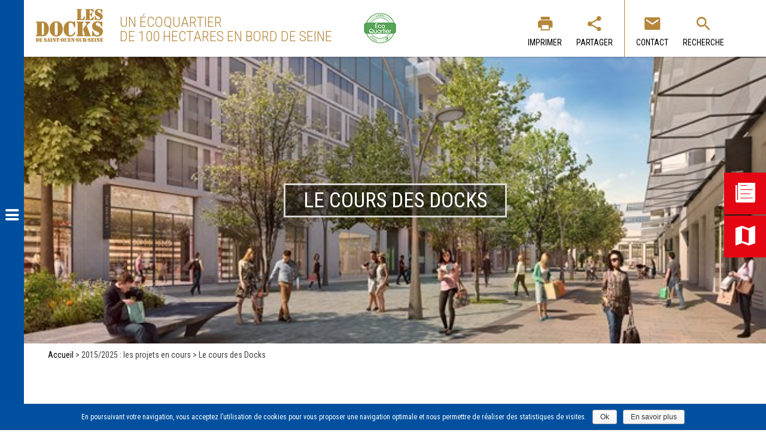

--- FILE ---
content_type: text/html; charset=UTF-8
request_url: http://docks-saintouen.fr/2015-2025-les-projets-en-cours/le-cours-des-docks/
body_size: 32047
content:
<!DOCTYPE html>
<html lang="fr-FR" prefix="og: http://ogp.me/ns#">
<head>
<meta charset="UTF-8">
<meta name="viewport" content="width=device-width, initial-scale=1">
<link rel="profile" href="http://gmpg.org/xfn/11">
<link rel="pingback" href="http://docks-saintouen.fr/xmlrpc.php">
<link rel="shortcut icon" href="http://docks-saintouen.fr/wp-content/themes/dso/images/favicon.png" type="image/png" />

<title>Le cours des Docks - Les Docks de Saint-Ouen</title>

<!-- This site is optimized with the Yoast SEO plugin v3.3.4 - https://yoast.com/wordpress/plugins/seo/ -->
<meta name="description" content="Le plus grand cours des halles du Grand Paris : la rue des Lavandières et La Manufacture Design. Axe majeur du quartier se déployant entre la Halle Alstom.."/>
<meta name="robots" content="noodp"/>
<link rel="canonical" href="http://docks-saintouen.fr/2015-2025-les-projets-en-cours/le-cours-des-docks/" />
<meta property="og:locale" content="fr_FR" />
<meta property="og:type" content="article" />
<meta property="og:title" content="Le cours des Docks - Les Docks de Saint-Ouen" />
<meta property="og:description" content="Le plus grand cours des halles du Grand Paris : la rue des Lavandières et La Manufacture Design. Axe majeur du quartier se déployant entre la Halle Alstom.." />
<meta property="og:url" content="http://docks-saintouen.fr/2015-2025-les-projets-en-cours/le-cours-des-docks/" />
<meta property="og:site_name" content="Les Docks de Saint-Ouen" />
<meta name="twitter:card" content="summary" />
<meta name="twitter:description" content="Le plus grand cours des halles du Grand Paris : la rue des Lavandières et La Manufacture Design. Axe majeur du quartier se déployant entre la Halle Alstom.." />
<meta name="twitter:title" content="Le cours des Docks - Les Docks de Saint-Ouen" />
<!-- / Yoast SEO plugin. -->

<link rel="alternate" type="application/rss+xml" title="Les Docks de Saint-Ouen &raquo; Flux" href="http://docks-saintouen.fr/feed/" />
<link rel="alternate" type="application/rss+xml" title="Les Docks de Saint-Ouen &raquo; Flux des commentaires" href="http://docks-saintouen.fr/comments/feed/" />
		<script type="text/javascript">
			window._wpemojiSettings = {"baseUrl":"https:\/\/s.w.org\/images\/core\/emoji\/72x72\/","ext":".png","source":{"concatemoji":"http:\/\/docks-saintouen.fr\/wp-includes\/js\/wp-emoji-release.min.js?ver=4.5.29"}};
			!function(e,o,t){var a,n,r;function i(e){var t=o.createElement("script");t.src=e,t.type="text/javascript",o.getElementsByTagName("head")[0].appendChild(t)}for(r=Array("simple","flag","unicode8","diversity"),t.supports={everything:!0,everythingExceptFlag:!0},n=0;n<r.length;n++)t.supports[r[n]]=function(e){var t,a,n=o.createElement("canvas"),r=n.getContext&&n.getContext("2d"),i=String.fromCharCode;if(!r||!r.fillText)return!1;switch(r.textBaseline="top",r.font="600 32px Arial",e){case"flag":return r.fillText(i(55356,56806,55356,56826),0,0),3e3<n.toDataURL().length;case"diversity":return r.fillText(i(55356,57221),0,0),a=(t=r.getImageData(16,16,1,1).data)[0]+","+t[1]+","+t[2]+","+t[3],r.fillText(i(55356,57221,55356,57343),0,0),a!=(t=r.getImageData(16,16,1,1).data)[0]+","+t[1]+","+t[2]+","+t[3];case"simple":return r.fillText(i(55357,56835),0,0),0!==r.getImageData(16,16,1,1).data[0];case"unicode8":return r.fillText(i(55356,57135),0,0),0!==r.getImageData(16,16,1,1).data[0]}return!1}(r[n]),t.supports.everything=t.supports.everything&&t.supports[r[n]],"flag"!==r[n]&&(t.supports.everythingExceptFlag=t.supports.everythingExceptFlag&&t.supports[r[n]]);t.supports.everythingExceptFlag=t.supports.everythingExceptFlag&&!t.supports.flag,t.DOMReady=!1,t.readyCallback=function(){t.DOMReady=!0},t.supports.everything||(a=function(){t.readyCallback()},o.addEventListener?(o.addEventListener("DOMContentLoaded",a,!1),e.addEventListener("load",a,!1)):(e.attachEvent("onload",a),o.attachEvent("onreadystatechange",function(){"complete"===o.readyState&&t.readyCallback()})),(a=t.source||{}).concatemoji?i(a.concatemoji):a.wpemoji&&a.twemoji&&(i(a.twemoji),i(a.wpemoji)))}(window,document,window._wpemojiSettings);
		</script>
		<style type="text/css">
img.wp-smiley,
img.emoji {
	display: inline !important;
	border: none !important;
	box-shadow: none !important;
	height: 1em !important;
	width: 1em !important;
	margin: 0 .07em !important;
	vertical-align: -0.1em !important;
	background: none !important;
	padding: 0 !important;
}
</style>
<link rel='stylesheet' id='cookie-notice-front-css'  href='http://docks-saintouen.fr/wp-content/plugins/cookie-notice/css/front.css?ver=4.5.29' type='text/css' media='all' />
<link rel='stylesheet' id='bb-taps-editor-style-shared-css'  href='http://docks-saintouen.fr/wp-content/themes/dso/editor-style-shared.css?ver=4.5.29' type='text/css' media='all' />
<link rel='stylesheet' id='dso-style-css'  href='http://docks-saintouen.fr/wp-content/themes/dso/style.css?ver=4.5.29' type='text/css' media='all' />
<link rel='stylesheet' id='ionicons-css'  href='http://docks-saintouen.fr/wp-content/themes/dso/css/ionicons.css?ver=4.5.29' type='text/css' media='all' />
<script type='text/javascript' src='http://docks-saintouen.fr/wp-includes/js/jquery/jquery.js?ver=1.12.4'></script>
<script type='text/javascript' src='http://docks-saintouen.fr/wp-includes/js/jquery/jquery-migrate.min.js?ver=1.4.1'></script>
<script type='text/javascript'>
/* <![CDATA[ */
var cnArgs = {"ajaxurl":"http:\/\/docks-saintouen.fr\/wp-admin\/admin-ajax.php","hideEffect":"fade","onScroll":"no","onScrollOffset":"100","cookieName":"cookie_notice_accepted","cookieValue":"TRUE","cookieTime":"2592000","cookiePath":"\/","cookieDomain":""};
/* ]]> */
</script>
<script type='text/javascript' src='http://docks-saintouen.fr/wp-content/plugins/cookie-notice/js/front.js?ver=1.2.35'></script>
<link rel='https://api.w.org/' href='http://docks-saintouen.fr/wp-json/' />
<link rel="EditURI" type="application/rsd+xml" title="RSD" href="http://docks-saintouen.fr/xmlrpc.php?rsd" />
<link rel="wlwmanifest" type="application/wlwmanifest+xml" href="http://docks-saintouen.fr/wp-includes/wlwmanifest.xml" /> 
<meta name="generator" content="WordPress 4.5.29" />
<link rel='shortlink' href='http://docks-saintouen.fr/?p=264' />
<link rel="alternate" type="application/json+oembed" href="http://docks-saintouen.fr/wp-json/oembed/1.0/embed?url=http%3A%2F%2Fdocks-saintouen.fr%2F2015-2025-les-projets-en-cours%2Fle-cours-des-docks%2F" />
<link rel="alternate" type="text/xml+oembed" href="http://docks-saintouen.fr/wp-json/oembed/1.0/embed?url=http%3A%2F%2Fdocks-saintouen.fr%2F2015-2025-les-projets-en-cours%2Fle-cours-des-docks%2F&#038;format=xml" />
<link rel="apple-touch-icon" sizes="144x144" href="/wp-content/uploads/fbrfg/apple-touch-icon.png">
<link rel="icon" type="image/png" href="/wp-content/uploads/fbrfg/favicon-32x32.png" sizes="32x32">
<link rel="icon" type="image/png" href="/wp-content/uploads/fbrfg/favicon-16x16.png" sizes="16x16">
<link rel="manifest" href="/wp-content/uploads/fbrfg/manifest.json">
<link rel="mask-icon" href="/wp-content/uploads/fbrfg/safari-pinned-tab.svg" color="#5bbad5">
<link rel="shortcut icon" href="/wp-content/uploads/fbrfg/favicon.ico">
<meta name="msapplication-config" content="/wp-content/uploads/fbrfg/browserconfig.xml">
<meta name="theme-color" content="#ffffff"><!-- Tracking code easily added by NK Google Analytics -->
<script type="text/javascript"> 
(function(i,s,o,g,r,a,m){i['GoogleAnalyticsObject']=r;i[r]=i[r]||function(){ 
(i[r].q=i[r].q||[]).push(arguments)},i[r].l=1*new Date();a=s.createElement(o), 
m=s.getElementsByTagName(o)[0];a.async=1;a.src=g;m.parentNode.insertBefore(a,m) 
})(window,document,'script','https://www.google-analytics.com/analytics.js','ga'); 
ga('create', 'UA-52882555-1', 'auto'); 
ga('send', 'pageview'); 
</script> 
</head>

<body class="page page-id-264 page-child parent-pageid-262 page-template-default group-blog">
<div id="page" class="site">
	<a class="skip-link screen-reader-text" href="#main">Skip to content</a>

	<header id="masthead" role="banner">
		
				
		<div class="site-header">
				<div class="site-title"><a href="http://docks-saintouen.fr/" rel="home">Les Docks de Saint-Ouen</a></div>
				<div class="description"><img src="http://docks-saintouen.fr/wp-content/themes/dso/images/label.png" /> Un écoquartier <br />de 100 hectares en bord de Seine</div>
				<div class="links">
					<a href="javascript:window.print();" class="ion-android-print"><span><br />Imprimer</span></a>
					<a href="" class="ion-android-share-alt"><span><br />Partager</span></a>
					<span class="separator"></span>
					<a href="" class="ion-android-mail"><span><br />Contact</span></a>
					<a href="" class="ion-android-search"><span><br />Recherche</span></a> </div>
				<div class="clear"></div>
		</div><!-- .site-branding -->
		
		<div id="cta">
			<a href="/espace-documentaire/" class="ion-ios-paper" title="Espace documentaire"></a>
			<a href="/explorer-les-cartes-interactives" class="ion-android-map" title="Cartes interactives"></a>
		</div>
		
				

		<nav id="site_navigation" class="main-navigation close" role="navigation">
			<div id="open_nav"><div id="open_nav_inner"></div><span class="ion-navicon-round menu_icon"></span><span class="hover">M<br />E<br />N<br />U</span></div>
			<div id="close_nav"><span class="ion-close-round"></span></div>
			<a class="logo" href="/"></a>
			<div class="menu-menu-dso-container"><ul id="primary-menu" class="menu"><li id="menu-item-60" class="menu-item menu-item-type-post_type menu-item-object-page menu-item-60"><a href="http://docks-saintouen.fr/">Accueil</a></li>
<li id="menu-item-227" class="menu-item menu-item-type-post_type menu-item-object-page menu-item-has-children menu-item-227"><a href="http://docks-saintouen.fr/le-projet-urbain/">Le projet urbain</a>
<ul class="sub-menu">
	<li id="menu-item-572" class="menu-item menu-item-type-post_type menu-item-object-page menu-item-572"><a href="http://docks-saintouen.fr/le-projet-urbain/le-contexte/">Le contexte</a></li>
	<li id="menu-item-66" class="menu-item menu-item-type-post_type menu-item-object-page menu-item-66"><a href="http://docks-saintouen.fr/le-projet-urbain/les-etapes-du-projet/">Les étapes du projet</a></li>
	<li id="menu-item-896" class="menu-item menu-item-type-post_type menu-item-object-page menu-item-896"><a href="http://docks-saintouen.fr/explorer-les-cartes-interactives/programmation/">La programmation</a></li>
	<li id="menu-item-1010" class="menu-item menu-item-type-post_type menu-item-object-page menu-item-1010"><a href="http://docks-saintouen.fr/le-projet-urbain/les-chiffres-cles/">Les chiffres clés</a></li>
	<li id="menu-item-463" class="menu-item menu-item-type-post_type menu-item-object-page menu-item-463"><a href="http://docks-saintouen.fr/le-projet-urbain/les-acteurs-institutionnels/">Les acteurs institutionnels</a></li>
	<li id="menu-item-459" class="menu-item menu-item-type-post_type menu-item-object-page menu-item-459"><a href="http://docks-saintouen.fr/le-projet-urbain/les-architectes-et-urbanistes/">Les architectes</a></li>
	<li id="menu-item-691" class="menu-item menu-item-type-post_type menu-item-object-page menu-item-691"><a href="http://docks-saintouen.fr/le-projet-urbain/les-urbanistes/">Les urbanistes</a></li>
	<li id="menu-item-462" class="menu-item menu-item-type-post_type menu-item-object-page menu-item-462"><a href="http://docks-saintouen.fr/le-projet-urbain/les-maitres-doeuvre/">Les maîtres d&rsquo;oeuvre des espaces publics</a></li>
	<li id="menu-item-690" class="menu-item menu-item-type-post_type menu-item-object-page menu-item-690"><a href="http://docks-saintouen.fr/le-projet-urbain/les-maitres-doeuvre-du-parc/">Les maîtres d’œuvre du parc</a></li>
	<li id="menu-item-460" class="menu-item menu-item-type-post_type menu-item-object-page menu-item-460"><a href="http://docks-saintouen.fr/le-projet-urbain/les-bailleurs-et-promoteurs/">Les bailleurs et promoteurs</a></li>
	<li id="menu-item-461" class="menu-item menu-item-type-post_type menu-item-object-page menu-item-461"><a href="http://docks-saintouen.fr/le-projet-urbain/les-entreprises-qui-ont-choisi-les-docks/">Les entreprises qui ont choisi <br />les Docks</a></li>
</ul>
</li>
<li id="menu-item-876" class="menu-item menu-item-type-post_type menu-item-object-page menu-item-has-children menu-item-876"><a href="http://docks-saintouen.fr/lecoquartier/">L&rsquo;écoquartier</a>
<ul class="sub-menu">
	<li id="menu-item-877" class="menu-item menu-item-type-post_type menu-item-object-page menu-item-877"><a href="http://docks-saintouen.fr/lecoquartier/introduction/">Introduction</a></li>
	<li id="menu-item-878" class="menu-item menu-item-type-post_type menu-item-object-page menu-item-878"><a href="http://docks-saintouen.fr/lecoquartier/la-mixite-des-usages/">La mixité des usages</a></li>
	<li id="menu-item-880" class="menu-item menu-item-type-post_type menu-item-object-page menu-item-880"><a href="http://docks-saintouen.fr/lecoquartier/la-gestion-des-eaux-pluviales/">La gestion des eaux pluviales</a></li>
	<li id="menu-item-879" class="menu-item menu-item-type-post_type menu-item-object-page menu-item-879"><a href="http://docks-saintouen.fr/lecoquartier/des-constructions-economes-en-energie/">Des constructions économes en énergie</a></li>
	<li id="menu-item-881" class="menu-item menu-item-type-post_type menu-item-object-page menu-item-881"><a href="http://docks-saintouen.fr/lecoquartier/le-chauffage-urbain/">Le chauffage urbain</a></li>
	<li id="menu-item-882" class="menu-item menu-item-type-post_type menu-item-object-page menu-item-882"><a href="http://docks-saintouen.fr/lecoquartier/la-collecte-pneumatique-des-dechets/">La collecte pneumatique des déchets</a></li>
</ul>
</li>
<li id="menu-item-883" class="menu-item menu-item-type-post_type menu-item-object-page menu-item-has-children menu-item-883"><a href="http://docks-saintouen.fr/2015-2025-les-realisations/">2007/2015 : les réalisations</a>
<ul class="sub-menu">
	<li id="menu-item-884" class="menu-item menu-item-type-post_type menu-item-object-page menu-item-884"><a href="http://docks-saintouen.fr/2015-2025-les-realisations/les-logements/">Les logements</a></li>
	<li id="menu-item-885" class="menu-item menu-item-type-post_type menu-item-object-page menu-item-885"><a href="http://docks-saintouen.fr/2015-2025-les-realisations/les-espaces-publics/">Les espaces publics</a></li>
	<li id="menu-item-886" class="menu-item menu-item-type-post_type menu-item-object-page menu-item-886"><a href="http://docks-saintouen.fr/2015-2025-les-realisations/les-equipements-publics/">Les équipements publics</a></li>
	<li id="menu-item-887" class="menu-item menu-item-type-post_type menu-item-object-page menu-item-887"><a href="http://docks-saintouen.fr/2015-2025-les-realisations/les-parkings/">Les parkings</a></li>
	<li id="menu-item-888" class="menu-item menu-item-type-post_type menu-item-object-page menu-item-888"><a href="http://docks-saintouen.fr/2015-2025-les-realisations/le-grand-parc/">Le Grand Parc</a></li>
</ul>
</li>
<li id="menu-item-889" class="menu-item menu-item-type-post_type menu-item-object-page current-page-ancestor current-menu-ancestor current-menu-parent current-page-parent current_page_parent current_page_ancestor menu-item-has-children menu-item-889"><a href="http://docks-saintouen.fr/2015-2025-les-projets-en-cours/">2015/2025 : les projets en cours</a>
<ul class="sub-menu">
	<li id="menu-item-890" class="menu-item menu-item-type-post_type menu-item-object-page menu-item-890"><a href="http://docks-saintouen.fr/2015-2025-les-projets-en-cours/les-differents-secteurs-a-developper/">Les différents secteurs à développer</a></li>
	<li id="menu-item-891" class="menu-item menu-item-type-post_type menu-item-object-page current-menu-item page_item page-item-264 current_page_item menu-item-891"><a href="http://docks-saintouen.fr/2015-2025-les-projets-en-cours/le-cours-des-docks/">Le cours des Docks</a></li>
	<li id="menu-item-892" class="menu-item menu-item-type-post_type menu-item-object-page menu-item-892"><a href="http://docks-saintouen.fr/2015-2025-les-projets-en-cours/le-pole-energie/">Le Pôle énergie</a></li>
	<li id="menu-item-893" class="menu-item menu-item-type-post_type menu-item-object-page menu-item-893"><a href="http://docks-saintouen.fr/2015-2025-les-projets-en-cours/les-transports/">Les transports</a></li>
</ul>
</li>
<li id="menu-item-631" class="menu-item menu-item-type-post_type menu-item-object-page menu-item-has-children menu-item-631"><a href="http://docks-saintouen.fr/la-vie-aux-docks/">La vie aux Docks</a>
<ul class="sub-menu">
	<li id="menu-item-692" class="menu-item menu-item-type-post_type menu-item-object-page menu-item-692"><a href="http://docks-saintouen.fr/la-vie-aux-docks/actualites/">Les actualités</a></li>
	<li id="menu-item-633" class="menu-item menu-item-type-post_type menu-item-object-page menu-item-633"><a href="http://docks-saintouen.fr/explorer-les-cartes-interactives/chantiers-en-cours/">Les chantiers en cours</a></li>
</ul>
</li>
<li id="menu-item-569" class="menu-item menu-item-type-post_type menu-item-object-page menu-item-569"><a href="http://docks-saintouen.fr/espace-documentaire/">Espace documentaire</a></li>
<li id="menu-item-570" class="menu-item menu-item-type-post_type menu-item-object-page menu-item-570"><a href="http://docks-saintouen.fr/espace-video/">Espace vidéo</a></li>
</ul></div>		</nav><!-- #site-navigation -->
		<div id="menu_mask"></div>
	</header><!-- #masthead -->

	<div id="content" class="site-content">

	<div id="primary" class="content-area">
		<main id="main" class="site-main" role="main">
			
			
			<div class="bandeau" style="background-image: url(http://docks-saintouen.fr/wp-content/uploads/2016/06/Vue01_11-basse-def.jpg);">
				<h1 class="entry-title">Le cours des Docks</h1>			</div>
			
			<div class="breadcrumb"><!-- Breadcrumb NavXT 5.4.0 -->
<span property="itemListElement" typeof="ListItem"><a property="item" typeof="WebPage" title="Les Docks de Saint-Ouen." href="http://docks-saintouen.fr" class="home"><span property="name">Accueil</span></a><meta property="position" content="1"></span> &gt; <span property="itemListElement" typeof="ListItem"><span property="name">2015/2025 : les projets en cours</span><meta property="position" content="2"></span> &gt; <span property="itemListElement" typeof="ListItem"><span property="name">Le cours des Docks</span><meta property="position" content="3"></span> </div>
			
			<div class="inner_edito">
			
<article id="post-264" class="post-264 page type-page status-publish hentry">

	<div class="entry-content">
		
		<div class="chapo">
			<p>Le plus grand cours des halles du Grand Paris : la rue des Lavandières & La Manufacture Design. Axe majeur du quartier se déployant entre la Halle Alstom et le boulevard Victor Hugo, la rue des Lavandières est appelée à devenir le plus grand cours des halles du Grand Paris, dédié au shopping, aux loisirs et à la restauration. </p>
		</div>
		
		<h2>Une promenade de 250 mètres de long</h2>
<p>Les travaux, initiés en 2016, s’achèveront en 2020. La future rue piétonne fera le lien entre la Halle Alstom et le centre-ville.</p>
<p>Cette promenade piétonne de 250 mètres de long et 24 mètres de large sera agrémentée de plantations et d’arbres. Elle améliorera le cadre de vie des résidents du quartier des Docks et des habitants du centre-ville. Elle contribuera également au rayonnement de Saint-Ouen-sur-Seine.</p>
<p>A terme, la rue des Lavandières offrira un linéaire commercial attractif aux pieds des immeubles delogements et des bureaux livrés en même temps que la promenade. La rue des Lavandières devrait également accueillir des manifestations temporaires.</p>
<h2>Réhabilitation de l’ancienne Halle Alstom</h2>
<p>Lieu d’exception marquant l’histoire industrielle du site, la Halle deviendra un nouveau point d’intérêt de la ville, en complément des Puces. Réhabilitée, elle aura vocation à accueillir un concept innovant autour de la bistronomie, des produits alimentaires frais de qualité et des arts de la table, ainsi que la Manufacture Design.</p>
<h2>La Manufacture Design</h2>
<p>Déployée sur 4 300 m2 dans la Halle Alstom, la Manufacture Design accueillera une école de design en entreprise : Design Act, issue d’un partenariat entre Saguez &amp; Partners et l’école de design Strate. Cet établissement délivrera à des étudiants et des professionnels, des « master class », avec une approche pluridisciplinaire. Il regroupera des designers, des ingénieurs, des sociologues et des étudiants en écoles de commerce.</p>
<p>La Manufacture accueillera également les bureaux de l’agence Saguez &amp; Partners ainsi que des espaces de co-working. Ils recevront des contributeurs extérieurs et nourriront la réflexion sur le design. Un café design de 200 m² sera ouvert à tous.</p>
<p>L’ensemble, réaménagé par les architectes Reichen et Robert &amp; Associés et le promoteur Nexity, est livré au cours de l’été 2016.</p>
	</div><!-- .entry-content -->

</article><!-- #post-## -->
			</div>

		</main><!-- #main -->
	</div><!-- #primary -->


	</div><!-- #content -->

	<footer id="colophon" class="site-footer" role="contentinfo">
		
		<div id="logos">
			<div class="inner">

				<div class="logo_grandparis"><a href="http://www.metropolegrandparis.fr/" target="_blank"><img src="/wp-content/uploads/logos/mpgquadri.png" /></a></div>
				<div class="logo_mairie"><a href="http://www.saint-ouen.fr" target="_blank"><img src="/wp-content/uploads/2022/01/Blason-STO-Bleu-100-63-16-40.png" /></a></div>
				<div class="logo_sequano"><a href="http://www.sequano.fr" target="_blank"><img src="/wp-content/uploads/logos/sequano.png" /></a></div>
				<div class="logo_plaine"><a href="http://www.plainecommune.fr" target="_blank"><img src="/wp-content/uploads/logos/plaine-co.png" /></a></div>
				<div class="logo_repu_france"><a href="http://www.gouvernement.fr" target="_blank"><img src="/wp-content/uploads/logos/rf.png" /></a></div>
				<div class="logo_idf"><a href="https://www.iledefrance.fr" target="_blank"><img src="/wp-content/uploads/logos/idf.png" /></a></div>
				<div class="clear"></div>
			</div>
		</div>
		
		<div id="footer">
			<div class="inner">
				<div class="inner-logos">
					<img src="/wp-content/uploads/logos/footer_logos.png" />
				</div>
				
				<div class="inner-texte">
					<div class="texte-rights">
						<p>Les Docks de Saint-Ouen <br /> &copy; 2016 docks-saint-ouen.fr</p>
						<p>Les Docks certifiés <br />  ISO 14001</p>
					</div>
				</div>
				
				<div class="inner-menu-1">
						<div class="menu-menu-footer-1-container"><ul id="menu-menu-footer-1" class="menu"><li id="menu-item-248" class="menu-item menu-item-type-post_type menu-item-object-page menu-item-248"><a href="http://docks-saintouen.fr/plan-du-site/">Plan du site</a></li>
<li id="menu-item-247" class="menu-item menu-item-type-post_type menu-item-object-page menu-item-247"><a href="http://docks-saintouen.fr/mentions-legales/">Mentions légales</a></li>
<li id="menu-item-331" class="menu-item menu-item-type-post_type menu-item-object-page menu-item-331"><a href="http://docks-saintouen.fr/credits/">Crédits</a></li>
</ul></div>				</div>
				
				<div class="inner-menu-2">
					<div class="menu-menu-footer-2-container"><ul id="menu-menu-footer-2" class="menu"><li id="menu-item-333" class="menu-item menu-item-type-post_type menu-item-object-page menu-item-333"><a href="http://docks-saintouen.fr/cookies-et-donnees-personnelles/">Cookies et données personnelles</a></li>
<li id="menu-item-332" class="menu-item menu-item-type-post_type menu-item-object-page menu-item-332"><a href="http://docks-saintouen.fr/accessibilite/">Accessibilité</a></li>
</ul></div>					<div class="menu-menu-footer-3-container"><ul id="menu-menu-footer-3" class="menu"><li id="menu-item-334" class="menu-item menu-item-type-post_type menu-item-object-page menu-item-334"><a href="http://docks-saintouen.fr/espace-documentaire/">Espace documentaire</a></li>
<li id="menu-item-335" class="menu-item menu-item-type-post_type menu-item-object-page menu-item-335"><a href="http://docks-saintouen.fr/espace-video/">Espace vidéo</a></li>
<li id="menu-item-895" class="menu-item menu-item-type-post_type menu-item-object-page menu-item-895"><a href="http://docks-saintouen.fr/explorer-les-cartes-interactives/">Explorer les cartes interactives</a></li>
</ul></div>				</div>
				
					
				<div class="inner-logo-site">
					<img src="/wp-content/themes/dso/images/logo.png" />
				</div>
				<div class="clear"></div>
			</div>
		</div>
		
		
	</footer><!-- #colophon -->
</div><!-- #page -->

<div id="contact" style="display: none">
	<div class="logo_modale"></div>
	<div class="close ion-android-close"></div>
	<div class="frm_forms " id="frm_form_2_container">
<form enctype="multipart/form-data" method="post" class="frm-show-form " id="form_47b91" >
<div class="frm_form_fields ">
<fieldset>
<legend class="frm_hidden">Contact</legend>

<div class="frm_description"><i class="ion-android-mail"></i> <p>Vous souhaitez des informations complémentaires ? Dès réception de vos coordonnées, nous vous contacterons dans les meilleurs délais.</p>
</div>
<input type="hidden" name="frm_action" value="create" />
<input type="hidden" name="form_id" value="2" />
<input type="hidden" name="frm_hide_fields_2" id="frm_hide_fields_2" value="" />
<input type="hidden" name="form_key" value="47b91" />
<input type="hidden" name="item_meta[0]" value="" />
<input type="hidden" id="frm_submit_entry_2" name="frm_submit_entry_2" value="b5e143b2fb" /><input type="hidden" name="_wp_http_referer" value="/2015-2025-les-projets-en-cours/le-cours-des-docks/" />
<div id="frm_field_12_container" class="frm_form_field form-field  frm_none_container">
    <label for="field_v39h1" class="frm_primary_label">Objet
        <span class="frm_required"></span>
    </label>
    <input type="text" id="field_v39h1" name="item_meta[12]" value=""  placeholder="OBJET *"  />

    
    
</div>
<div class="form_left">
<div id="frm_field_10_container" class="frm_form_field form-field  frm_required_field frm_none_container">
    <label for="field_ztujg" class="frm_primary_label">Nom
        <span class="frm_required"></span>
    </label>
    <input type="text" id="field_ztujg" name="item_meta[10]" value=""  placeholder="Nom *" data-reqmsg="Champ obligatoire"  />

    
    
</div>
<div id="frm_field_11_container" class="frm_form_field form-field  frm_required_field frm_none_container">
    <label for="field_d7rb2" class="frm_primary_label">Prénom
        <span class="frm_required"></span>
    </label>
    <input type="text" id="field_d7rb2" name="item_meta[11]" value=""  placeholder="Prénom *" data-reqmsg="Champ obligatoire"  />

    
    
</div>
<div id="frm_field_9_container" class="frm_form_field form-field  frm_required_field frm_none_container">
    <label for="field_tai81" class="frm_primary_label">Email
        <span class="frm_required"></span>
    </label>
    <input type="email" id="field_tai81" name="item_meta[9]" value=""  placeholder="Email *" data-reqmsg="Champ obligatoire" data-invmsg="Email invalide"  />

    
    
</div>
<span id="mandatory">* Champs obligatoires</span>
</div>
<div class="form_right">
<div id="frm_field_8_container" class="frm_form_field form-field  frm_required_field frm_none_container">
    <label for="field_d871g" class="frm_primary_label">Message
        <span class="frm_required"></span>
    </label>
    <textarea name="item_meta[8]" id="field_d871g" rows="5"  placeholder="Message *" data-reqmsg="Champ obligatoire"  ></textarea>

    
    
</div>
<input type="hidden" name="item_key" value="" />
<div class="frm_submit">

<input type="submit" value="Envoyer"  />
<img class="frm_ajax_loading" src="http://docks-saintouen.fr/wp-content/plugins/formidable/images/ajax_loader.gif" alt="Sending"/>

</div>
</div></fieldset>
</div>
</form>
</div>
</div>

<div id="recherche" style="display: none">
	<div class="logo_modale"></div>
	<div class="close ion-android-close"></div>
	<form role="search" method="get" class="search-form" action="http://docks-saintouen.fr/">
		<label>
		    <span class="screen-reader-text">Rechercher&nbsp;:</span>
		    <input type="search" class="search-field"
			placeholder="Recherche"
			value="" name="s"
			title="Rechercher&nbsp;:" />
			<i class="ion-android-search"></i>
		</label>
	    </form>
</div>

<div id="share" style="display: none">
	
	<div class="close ion-android-close"></div>
	<div>Partager sur :</div>
	<br />
	<a target="_blank" href="http://www.twitter.com/share?url=http://docks-saintouen.fr/2015-2025-les-projets-en-cours/le-cours-des-docks/&text=Le cours des Docks+%23lesDocksSaintOuen"><i class="ion-social-twitter"></i></a> 
	<a target="_blank" href="http://www.facebook.com/sharer/sharer.php?u=http://docks-saintouen.fr/2015-2025-les-projets-en-cours/le-cours-des-docks/"><i class="ion-social-facebook"></i></a> 
	<a target="_blank" href="https://plus.google.com/share?url=http://docks-saintouen.fr/2015-2025-les-projets-en-cours/le-cours-des-docks/"><i class="ion-social-googleplus"></i></a> 
	<a target="_blank" href="https://www.linkedin.com/cws/share?url=http://docks-saintouen.fr/2015-2025-les-projets-en-cours/le-cours-des-docks/"><i class="ion-social-linkedin-outline"></i></a> 
	<a target="_blank" href="mailto:?subject=Cette page pourrait t'intéresser&body=Tu trouveras ci-après le lien d’une page qui pourrait t’intéresser : http://docks-saintouen.fr/2015-2025-les-projets-en-cours/le-cours-des-docks/"><i class="ion-android-mail"></i></a> 
</div>

<script type='text/javascript' src='http://docks-saintouen.fr/wp-content/themes/dso/js/navigation.js?ver=20151215'></script>
<script type='text/javascript' src='http://docks-saintouen.fr/wp-content/themes/dso/js/skip-link-focus-fix.js?ver=20151215'></script>
<script type='text/javascript' src='http://docks-saintouen.fr/wp-content/themes/dso/js/owl.carousel.min.js?ver=20151104'></script>
<script type='text/javascript' src='http://docks-saintouen.fr/wp-content/themes/dso/js/jquery.cycle.lite.js?ver=20151104'></script>
<script type='text/javascript' src='http://docks-saintouen.fr/wp-content/themes/dso/js/isotope.min.js?ver=20151215'></script>
<script type='text/javascript' src='http://docks-saintouen.fr/wp-content/themes/dso/js/custom.js?ver=20151104'></script>
<script type='text/javascript' src='http://docks-saintouen.fr/wp-includes/js/wp-embed.min.js?ver=4.5.29'></script>
<script type='text/javascript' src='http://docks-saintouen.fr/wp-content/plugins/formidable/js/jquery/jquery.placeholder.js?ver=2.0.7'></script>
<script type='text/javascript'>
/* <![CDATA[ */
var frm_js = {"ajax_url":"http:\/\/docks-saintouen.fr\/wp-admin\/admin-ajax.php","images_url":"http:\/\/docks-saintouen.fr\/wp-content\/plugins\/formidable\/images","loading":"Loading\u2026","remove":"Supprimer","offset":"4","nonce":"f42e9ca172","id":"ID","loading_text":"Chargement des options..."};
/* ]]> */
</script>
<script type='text/javascript' src='http://docks-saintouen.fr/wp-content/plugins/formidable/js/formidable.min.js?ver=2.02.02'></script>

			<div id="cookie-notice" class="cn-bottom wp-default" style="color: #fff; background-color: #01509f;"><div class="cookie-notice-container"><span id="cn-notice-text">En poursuivant votre navigation, vous acceptez l’utilisation de cookies pour vous proposer une navigation optimale et nous permettre de réaliser des statistiques de visites.</span><a href="#" id="cn-accept-cookie" data-cookie-set="accept" class="cn-set-cookie button wp-default">Ok</a><a href="http://docks-saintouen.fr/cookies-et-donnees-personnelles/" target="_blank" id="cn-more-info" class="button wp-default">En savoir plus</a>
				</div>
			</div>
</body>
</html>


--- FILE ---
content_type: text/css
request_url: http://docks-saintouen.fr/wp-content/themes/dso/style.css?ver=4.5.29
body_size: 60340
content:
@import url(https://fonts.googleapis.com/css?family=Roboto+Condensed:400,700,300);
/*
Theme Name: Docks de Saint-Ouen
Theme URI: http://underscores.me/
Author: Agence 4août
Author URI: http://4aout.fr
Description: Theme Wordpress pour les Docks de Saint-Ouen
Version: 1.0.0
License: GNU General Public License v2 or later
License URI: http://www.gnu.org/licenses/gpl-2.0.html
Text Domain: dso
Tags:

This theme, like WordPress, is licensed under the GPL.
Use it to make something cool, have fun, and share what you've learned with others.

Docks de Saint-Ouen is based on Underscores http://underscores.me/, (C) 2012-2016 Automattic, Inc.
Underscores is distributed under the terms of the GNU GPL v2 or later.

Normalizing styles have been helped along thanks to the fine work of
Nicolas Gallagher and Jonathan Neal http://necolas.github.com/normalize.css/
*/

/*--------------------------------------------------------------
>>> TABLE OF CONTENTS:
----------------------------------------------------------------
# Normalize
# Typography
# Elements
# Forms
# Navigation
	## Links
	## Menus
# Accessibility
# Alignments
# Clearings
# Widgets
# Content
	## Posts and pages
	## Asides
	## Comments
# Infinite scroll
# Media
	## Captions
	## Galleries
--------------------------------------------------------------*/

/*--------------------------------------------------------------
# Normalize
--------------------------------------------------------------*/
html {
	font-family: sans-serif;
	-webkit-text-size-adjust: 100%;
	-ms-text-size-adjust:     100%;
}

body {
	margin: 0;
}

article,
aside,
details,
figcaption,
figure,
footer,
header,
main,
menu,
nav,
section,
summary {
	display: block;
}

audio,
canvas,
progress,
video {
	display: inline-block;
	vertical-align: baseline;
}

audio:not([controls]) {
	display: none;
	height: 0;
}

[hidden],
template {
	display: none;
}

a {
	background-color: transparent;
}

a:active,
a:hover {
	outline: 0;
}

abbr[title] {
	border-bottom: 1px dotted;
}

b,
strong {
	font-weight: bold;
}

dfn {
	font-style: italic;
}

h1 {
	font-size: 2em;
	margin: 0.67em 0;
}

mark {
	background: #ff0;
	color: #000;
}

small {
	font-size: 80%;
}

sub,
sup {
	font-size: 75%;
	line-height: 0;
	position: relative;
	vertical-align: baseline;
}

sup {
	top: -0.5em;
}

sub {
	bottom: -0.25em;
}

img {
	border: 0;
}

svg:not(:root) {
	overflow: hidden;
}

figure {
	margin: 1em 40px;
}

hr {
	box-sizing: content-box;
	height: 0;
}

pre {
	overflow: auto;
}

code,
kbd,
pre,
samp {
	font-family: monospace, monospace;
	font-size: 1em;
}

button,
input,
optgroup,
select,
textarea {
	color: inherit;
	font: inherit;
	margin: 0;
}

button {
	overflow: visible;
}

button,
select {
	text-transform: none;
}

button,
html input[type="button"],
input[type="reset"],
input[type="submit"] {
	-webkit-appearance: button;
	cursor: pointer;
}

button[disabled],
html input[disabled] {
	cursor: default;
}

button::-moz-focus-inner,
input::-moz-focus-inner {
	border: 0;
	padding: 0;
}

input {
	line-height: normal;
}

input[type="checkbox"],
input[type="radio"] {
	box-sizing: border-box;
	padding: 0;
}

input[type="number"]::-webkit-inner-spin-button,
input[type="number"]::-webkit-outer-spin-button {
	height: auto;
}

input[type="search"]::-webkit-search-cancel-button,
input[type="search"]::-webkit-search-decoration {
	-webkit-appearance: none;
}

fieldset {
	border: none;
	margin: 0;
	padding: 0;
}

legend {
	border: 0;
	padding: 0;
	    display: none;
}

textarea {
	overflow: auto;
}

optgroup {
	font-weight: bold;
}

table {
	border-collapse: collapse;
	border-spacing: 0;
}

td,
th {
	padding: 0;
}

/*--------------------------------------------------------------
# Typography
--------------------------------------------------------------*/
body,
button,
input,
select,
textarea {
	color: #404040;
	font-size: 16px;
	font-size: 1rem;
	line-height: 1.333;
}

h1,
h2,
h3,
h4,
h5,
h6 {
	clear: both;
	text-transform: uppercase;
	font-weight: 700;
}

h2 {font-size: 33px}

p {
	margin-bottom: 1.5em;
}

dfn,
cite,
em,
i {
	font-style: italic;
}

blockquote {
	margin: 0 1.5em;
}

address {
	margin: 0 0 1.5em;
}

pre {
	background: #eee;
	font-family: "Courier 10 Pitch", Courier, monospace;
	font-size: 15px;
	font-size: 0.9375rem;
	line-height: 1.6;
	margin-bottom: 1.6em;
	max-width: 100%;
	overflow: auto;
	padding: 1.6em;
}

code,
kbd,
tt,
var {
	font-family: Monaco, Consolas, "Andale Mono", "DejaVu Sans Mono", monospace;
	font-size: 15px;
	font-size: 0.9375rem;
}

abbr,
acronym {
	border-bottom: 1px dotted #666;
	cursor: help;
}

mark,
ins {
	background: #fff9c0;
	text-decoration: none;
}

big {
	font-size: 125%;
}

/*--------------------------------------------------------------
# Elements
--------------------------------------------------------------*/
html {
	box-sizing: border-box;
}

*,
*:before,
*:after { /* Inherit box-sizing to make it easier to change the property for components that leverage other behavior; see http://css-tricks.com/inheriting-box-sizing-probably-slightly-better-best-practice/ */
	box-sizing: inherit;
}

body {
	background: #fff; /* Fallback for when there is no custom background color defined. */
}

blockquote:before,
blockquote:after,
q:before,
q:after {
	content: "";
}

blockquote,
q {
	quotes: "" "";
}

hr {
	background-color: #ccc;
	border: 0;
	height: 1px;
	margin-bottom: 1.5em;
}

ul,
ol {
	margin: 0 0 1.5em 3em;
}

ul {
	list-style: disc;
	list-style-position: inside;
}

ol {
	list-style: decimal;
}

li > ul,
li > ol {
	margin-bottom: 0;
	margin-left: 1.5em;
}

dt {
	font-weight: bold;
}

dd {
	margin: 0 1.5em 1.5em;
}

img {
	height: auto; /* Make sure images are scaled correctly. */
	max-width: 100%; /* Adhere to container width. */
}

table {
	margin: 0 0 1.5em;
	width: 100%;
}

/*--------------------------------------------------------------
# Forms
--------------------------------------------------------------*/
button,
input[type="button"],
input[type="reset"],
input[type="submit"] {
}

button:hover,
input[type="button"]:hover,
input[type="reset"]:hover,
input[type="submit"]:hover {
}

button:focus,
input[type="button"]:focus,
input[type="reset"]:focus,
input[type="submit"]:focus,
button:active,
input[type="button"]:active,
input[type="reset"]:active,
input[type="submit"]:active {
}

input[type="text"],
input[type="email"],
input[type="url"],
input[type="password"],
input[type="search"],
input[type="number"],
input[type="tel"],
input[type="range"],
input[type="date"],
input[type="month"],
input[type="week"],
input[type="time"],
input[type="datetime"],
input[type="datetime-local"],
input[type="color"],
textarea {
}

select {
	border: 1px solid #ccc;
}

input[type="text"]:focus,
input[type="email"]:focus,
input[type="url"]:focus,
input[type="password"]:focus,
input[type="search"]:focus,
input[type="number"]:focus,
input[type="tel"]:focus,
input[type="range"]:focus,
input[type="date"]:focus,
input[type="month"]:focus,
input[type="week"]:focus,
input[type="time"]:focus,
input[type="datetime"]:focus,
input[type="datetime-local"]:focus,
input[type="color"]:focus,
textarea:focus {
	color: #111;
}

textarea {
	width: 100%;
}

/*--------------------------------------------------------------
# Navigation
--------------------------------------------------------------*/
/*--------------------------------------------------------------
## Links
--------------------------------------------------------------*/
a {
	color: #004f9f;
	text-decoration: none
}

a:visited {
	color: #004f9f;
}

a:hover,
a:focus,
a:active {
	text-decoration: underline
}

a:focus {
	outline: thin dotted;
}

a:hover,
a:active {
	outline: 0;
}

/*--------------------------------------------------------------
## Menus
--------------------------------------------------------------*/
.main-navigation {
	clear: both;
	display: block;
	float: left;
	width: 100%;
	z-index: 60;
}

.main-navigation ul {
	list-style: none;
	margin: 0;
	padding-left: 0;
}

.main-navigation li {
	position: relative;
}

.main-navigation a {
	text-decoration: none;
}

.main-navigation ul ul {
}

.main-navigation ul ul ul {
}

.main-navigation ul ul a {
}

.main-navigation ul ul li {

}

.main-navigation li:hover > a,
.main-navigation li.focus > a {
}

.main-navigation ul ul :hover > a,
.main-navigation ul ul .focus > a {
}

.main-navigation ul ul a:hover,
.main-navigation ul ul a.focus {
}

.main-navigation ul li:hover > ul,
.main-navigation ul li.focus > ul {
	left: auto;
}

.main-navigation ul ul li:hover > ul,
.main-navigation ul ul li.focus > ul {
	left: 100%;
}

.main-navigation .current_page_item > a,
.main-navigation .current-menu-item > a,
.main-navigation .current_page_ancestor > a,
.main-navigation .current-menu-ancestor > a {
}

/* Small menu. */
.menu-toggle,
.main-navigation.toggled ul {
	display: block;
}

@media screen and (min-width: 37.5em) {
	.menu-toggle {
		display: none;
	}
	.main-navigation ul {
		display: block;
	}
}

.site-main .comment-navigation,
.site-main .posts-navigation,
.site-main .post-navigation {
	margin: 0 0 1.5em;
	overflow: hidden;
}

.comment-navigation .nav-previous,
.posts-navigation .nav-previous,
.post-navigation .nav-previous {
	float: left;
	width: 50%;
}

.comment-navigation .nav-next,
.posts-navigation .nav-next,
.post-navigation .nav-next {
	float: right;
	text-align: right;
	width: 50%;
}

/*--------------------------------------------------------------
# Accessibility
--------------------------------------------------------------*/
/* Text meant only for screen readers. */
.screen-reader-text {
	clip: rect(1px, 1px, 1px, 1px);
	position: absolute !important;
	height: 1px;
	width: 1px;
	overflow: hidden;
}

.screen-reader-text:focus {
	background-color: #f1f1f1;
	border-radius: 3px;
	box-shadow: 0 0 2px 2px rgba(0, 0, 0, 0.6);
	clip: auto !important;
	color: #21759b;
	display: block;
	font-size: 14px;
	font-size: 0.875rem;
	font-weight: bold;
	height: auto;
	left: 5px;
	line-height: normal;
	padding: 15px 23px 14px;
	text-decoration: none;
	top: 5px;
	width: auto;
	z-index: 100000; /* Above WP toolbar. */
}

/* Do not show the outline on the skip link target. */
#content[tabindex="-1"]:focus {
	outline: 0;
}

/*--------------------------------------------------------------
# Alignments
--------------------------------------------------------------*/
.alignleft {
	display: inline;
	float: left;
	margin: 5px 20px 20px 0;
}

.alignright {
	display: inline;
	float: right;
	margin: 5px 0 20px 20px;
}

.aligncenter {
	clear: both;
	display: block;
	margin-left: auto;
	margin-right: auto;
}

/*--------------------------------------------------------------
# Clearings
--------------------------------------------------------------*/
.clear:before,
.clear:after,
.entry-content:before,
.entry-content:after,
.comment-content:before,
.comment-content:after,
.site-header:before,
.site-header:after,
.site-content:before,
.site-content:after,
.site-footer:before,
.site-footer:after {
	content: "";
	display: table;
	table-layout: fixed;
}

.clear:after,
.entry-content:after,
.comment-content:after,
.site-header:after,
.site-content:after,
.site-footer:after {
	clear: both;
}

/*--------------------------------------------------------------
# Widgets
--------------------------------------------------------------*/
.widget {
	margin: 0 0 1.5em;
}

/* Make sure select elements fit in widgets. */
.widget select {
	max-width: 100%;
}

/*--------------------------------------------------------------
# Content
--------------------------------------------------------------*/
/*--------------------------------------------------------------
## Posts and pages
--------------------------------------------------------------*/
.sticky {
	display: block;
}

.hentry {
	margin: 0 0 1.5em;
}

.byline,
.updated:not(.published) {
	display: none;
}

.single .byline,
.group-blog .byline {
	display: inline;
}

.page-content,
.entry-content,
.entry-summary {
	margin: 1.5em 0 0;
}

.page-links {
	clear: both;
	margin: 0 0 1.5em;
}

/*--------------------------------------------------------------
## Asides
--------------------------------------------------------------*/
.blog .format-aside .entry-title,
.archive .format-aside .entry-title {
	display: none;
}

/*--------------------------------------------------------------
## Comments
--------------------------------------------------------------*/
.comment-content a {
	word-wrap: break-word;
}

.bypostauthor {
	display: block;
}

/*--------------------------------------------------------------
# Infinite scroll
--------------------------------------------------------------*/
/* Globally hidden elements when Infinite Scroll is supported and in use. */
.infinite-scroll .posts-navigation, /* Older / Newer Posts Navigation (always hidden) */
.infinite-scroll.neverending .site-footer { /* Theme Footer (when set to scrolling) */
	display: none;
}

/* When Infinite Scroll has reached its end we need to re-display elements that were hidden (via .neverending) before. */
.infinity-end.neverending .site-footer {
	display: block;
}

/*--------------------------------------------------------------
# Media
--------------------------------------------------------------*/
.page-content .wp-smiley,
.entry-content .wp-smiley,
.comment-content .wp-smiley {
	border: none;
	margin-bottom: 0;
	margin-top: 0;
	padding: 0;
}

/* Make sure embeds and iframes fit their containers. */
embed,
iframe,
object {
	max-width: 100%;
}

/*--------------------------------------------------------------
## Captions
--------------------------------------------------------------*/
.wp-caption {
	margin-bottom: 1.5em;
	max-width: 100%;
}

.wp-caption img[class*="wp-image-"] {
	display: block;
	margin-left: auto;
	margin-right: auto;
	box-shadow: 0 0 5px rgba(0,0,0,0.4)
}

.wp-caption .wp-caption-text {
	margin: 10px 0;
}

.wp-caption-text {
	text-align: left;
	font-style: italic;
	font-size: 14px
}

/*--------------------------------------------------------------
## Galleries
--------------------------------------------------------------*/
.gallery {
	margin-bottom: 1.5em;
}

.gallery-item {
	display: inline-block;
	text-align: center;
	vertical-align: top;
	width: 100%;
}

.gallery-columns-2 .gallery-item {
	max-width: 50%;
}

.gallery-columns-3 .gallery-item {
	max-width: 33.33%;
}

.gallery-columns-4 .gallery-item {
	max-width: 25%;
}

.gallery-columns-5 .gallery-item {
	max-width: 20%;
}

.gallery-columns-6 .gallery-item {
	max-width: 16.66%;
}

.gallery-columns-7 .gallery-item {
	max-width: 14.28%;
}

.gallery-columns-8 .gallery-item {
	max-width: 12.5%;
}

.gallery-columns-9 .gallery-item {
	max-width: 11.11%;
}

.gallery-caption {
	display: block;
}



/*--------------------------------------------------------------
# DSO Styles HTML
--------------------------------------------------------------*/

/*  --- GENERAL --- */


body {font-family: 'Roboto Condensed', sans-serif}
.inner {max-width: 1280px; margin: 0 auto}
.overhidden,
.overflowhidden {overflow: hidden; height: 100%}


.exergue {
    font-size: 22px;
    color: #b4883c;
    margin: 20px 0;
    font-weight: 400
}

/* owl carrousel */
.owl-carousel .animated {-webkit-animation-duration: 1000ms;animation-duration: 1000ms; -webkit-animation-fill-mode: both; animation-fill-mode: both;}
.owl-carousel .owl-animated-in { z-index: 0;}
.owl-carousel .owl-animated-out { z-index: 1;}
.owl-carousel .fadeOut { -webkit-animation-name: fadeOut; animation-name: fadeOut;}
@-webkit-keyframes fadeOut { 0% {   opacity: 1; }
 100% {   opacity: 0; }}
@keyframes fadeOut { 0% {   opacity: 1; }
 100% {   opacity: 0; }}
.owl-height { -webkit-transition: height 500ms ease-in-out; -moz-transition: height 500ms ease-in-out; -ms-transition: height 500ms ease-in-out; -o-transition: height 500ms ease-in-out; transition: height 500ms ease-in-out;}
.owl-carousel { display: none; width: 100%; -webkit-tap-highlight-color: transparent; /* position relative and z-index fix webkit rendering fonts issue */ position: relative; z-index: 1;}
.owl-carousel .owl-stage { position: relative; -ms-touch-action: pan-Y;}
.owl-carousel .owl-stage:after { content: "."; display: block; clear: both; visibility: hidden; line-height: 0; height: 0;}
.owl-carousel .owl-stage-outer { position: relative; overflow: hidden; /* fix for flashing background */ -webkit-transform: translate3d(0px, 0px, 0px);}
.owl-carousel .owl-controls .owl-nav .owl-prev,
.owl-carousel .owl-controls .owl-nav .owl-next,
.owl-carousel .owl-controls .owl-dot { cursor: pointer; cursor: hand; -webkit-user-select: none; -khtml-user-select: none; -moz-user-select: none; -ms-user-select: none; user-select: none;}
.owl-carousel.owl-loaded { display: block;}
.owl-carousel.owl-loading { opacity: 0; display: block;}
.owl-carousel.owl-hidden { opacity: 0;}
.owl-carousel .owl-refresh .owl-item { display: none;}
.owl-carousel .owl-item { position: relative; min-height: 1px; float: left; -webkit-backface-visibility: hidden; -webkit-tap-highlight-color: transparent; -webkit-touch-callout: none; -webkit-user-select: none; -moz-user-select: none; -ms-user-select: none; user-select: none;}

.owl-carousel.owl-text-select-on .owl-item { -webkit-user-select: auto; -moz-user-select: auto; -ms-user-select: auto; user-select: auto;}
.owl-carousel .owl-grab { cursor: move; cursor: -webkit-grab;cursor: -o-grab; cursor: -ms-grab; cursor: grab;}
.owl-carousel.owl-rtl { direction: rtl;}
.owl-carousel.owl-rtl .owl-item { float: right;}
.no-js .owl-carousel {display: block;}
.owl-dot {display: inline-block; height: 14px; width: 14px; background: #fff; border-radius: 50%; margin: 5px}
.owl-dot.active {background: #e30613}
.owl-nav {display: none}
.owl-carousel .owl-wrapper-outer {
  overflow: hidden;
  position: relative;
  width: 100%;
  z-index: 1;
}
#content {padding-left: 40px}

/* header */
.home #masthead {position: absolute; z-index: 50; width: 100%}
.home .site-title {margin: 0; padding: 0}
.home .site-title a {text-indent: -9999em; position: absolute; top: 40px; left: 80px; width: 260px; height: 130px; background: url(images/logo.png) center no-repeat; background-size: 100%}


.site-header {width: 100%; position: fixed; top: 0; background: #fff; height: 95px; padding: 15px 60px; box-shadow: 0 0 5px rgba(0,0,0,0.3); z-index: 50}
.admin-bar .site-header {top: 32px}


.site-header .site-title {width: 130px; float: left}
.site-header .site-title a {text-indent: -9999em; width: 112px; height: 55px; background: url(images/logo_int.png) center no-repeat; background-size: 100%; display: block;}

.site-header .description {width: 490px; float: left; font-size: 24px; text-transform: uppercase; line-height: 1; color: #b5873c; padding-top: 10px; margin-left: 10px; font-weight: 300;}
.site-header .description img {float: right;     margin: -7px 0 0 10px;}
.site-header .links {width: 360px; float: right; text-align: right}
.site-header .links a {color: #b5873c; display: inline-block; padding: 10px; font-size: 30px; vertical-align: middle; text-align: center; line-height: 20px; text-decoration: none}
.site-header .links a span {font-size: 14px; color: #000; text-decoration: none; text-transform: uppercase}
.site-header .links a:hover span {text-decoration: underline;}
.site-header .links .separator {background: #b5873c; width: 1px; height: 95px; margin: -15px 5px; display: inline-block; vertical-align: top; }


.home .site-header {margin-top: -95px; opacity: 0; transition: all 500ms}
.home.sticky .site-header {opacity: 1; margin-top: 0}
.home.sticky .site-title a {position: relative; top: auto; left: auto; width: 112px; height: 55px; background: url(images/logo_int.png) center no-repeat; background-size: 100%}

.site-branding .links {width: 360px; float: right; text-align: right}
.site-branding .links a {color: #000; display: inline-block; padding: 10px; font-size: 30px; vertical-align: middle; text-align: center; line-height: 20px; text-decoration: none; margin-top: 30px}
.site-branding .links a span {font-size: 14px; color: #000; text-decoration: none; text-transform: uppercase}
.site-branding .links a:hover span {text-decoration: underline;}

/* menu */

#site_navigation {position: fixed; height: 100vh; left: -310px; top: 0; width: 350px; padding-right: 40px; background: #004f9f}
#close_nav,
#open_nav {width: 40px; height: 100vh; vertical-align: middle; display: flex; color: #fff; text-align: center; position: absolute; top: 0; right: 0; align-items: center; text-align: center; justify-content: center; cursor: pointer; font-size: 24px;}
#open_nav .hover {display: none; line-height: 1; font-size: 20px; background: #004f9f; padding: 0 5px;}
#open_nav:hover .hover {display: block}
#open_nav .menu_icon {font-size: 30px}

#open_nav:hover .menu_icon {display: none}

#open_nav_inner {
    height: 100%;
    width: 100%;
    position: absolute;
}

#site_navigation.close #open_nav{display: flex}
#site_navigation.close #close_nav{display: none}
#site_navigation.open #open_nav{display: none}
#site_navigation.open #close_nav{display: flex}

#site_navigation .logo {width: 100%; max-width: 190px; margin: 80px 35px; padding-bottom: 32%; background: url(images/logo.png) center no-repeat; background-size: 100%; float: right}

#site_navigation ul {padding: 60px 35px; overflow: scroll; max-height: 50vh;}
#site_navigation ul li {display: block; text-align: right; margin-bottom: 15px}
#site_navigation ul li a {color: #fff; text-transform: uppercase; font-size: 18px}
#site_navigation ul ul li a {color: #fff; text-transform: none; font-size: 14px}

#site_navigation ul li.current_page_ancestor {font-style: italic}
#site_navigation ul li.current_page_ancestor ul li {font-style: normal}

#site_navigation ul ul {padding: 0 0 20px; overflow: visible; max-height: none;}
#site_navigation ul ul li {display: block; text-align: right; margin-bottom: 0}

#site_navigation ul ul li.current-menu-item a {border-bottom: 2px solid #b5873c; position: relative}
#site_navigation ul ul li.current-menu-item a:after {content:"\f2ca"; display: block; font-family: "Ionicons"; position: absolute; top: -3px; right: -20px; color: #b5873c; font-size: 20px}

#menu_mask {z-index: 59;content: '';top: 0;right: 0;bottom: 0;left: 0;background-color: #000;opacity: .7; position: fixed; height: 100%; width: 100%; display: none}


#site_navigation ul li ul.sub-menu {display: none}
#site_navigation ul li.current_page_item ul.sub-menu {display: block}








/*  */
#cta {position: fixed; top: 50vh; right: 0; z-index: 50; width: 70px; margin-top: -71px}
#cta a {color: #fff; font-size: 44px; display: block; height: 70px; margin-bottom: 2px; background: #e40613; text-align: center; line-height: 70px}

/* breadcrumb */
.breadcrumb {padding: 10px 40px; font-size: 14px;}
.breadcrumb a {font-size: 14px; color: #000; text-decoration: none}
.breadcrumb a:hover {text-decoration: underline}

/* --- HOME --- */

#diaporama {height: 100vh}
#diaporama .slide {height: 100vh; width: 100%; background-repeat:no-repeat;background-position:50%; background-size: cover}
#diaporama .caption {position: absolute; bottom: 90px; right: 150px; background: rgba(18,25,46, 0.6); width: 220px; color: #fff; padding: 20px; font-size: 16px}
#diaporama .caption strong {font-size: 17px; text-transform: uppercase}

#diaporama .caption p {margin: 0}
#diaporama .caption .titre{color: #fff; font-weight: 700; font-size: 18px; text-transform: uppercase; text-decoration: none}
#diaporama .caption a.lien {display: inline-block; padding: 5px 20px; color: #fff; border: 3px solid #fff; text-decoration: none; margin-top: 10px}

#diaporama .owl-controls {position: absolute; bottom: 35px; width: 100%; text-align: center;}



#ecoquartier {height:416px; width: 66.666%; float: left; background-repeat:no-repeat;background-size:cover; background-position: 50%; display:flex;align-items:center; text-align: center; justify-content:center; position: relative; overflow: hidden}
#ecoquartier a {display: inline-block; font-weight: 700; color: #fff; text-transform: uppercase; text-decoration: none; padding: 15px 40px; font-size: 20px; border: 3px solid rgba(255,255,255,.8); background: rgba(0,0,0,0.4); position: relative; z-index: 2}
#ecoquartier .background {position: absolute; top: -100%; left: -1px; width: 100%; height: 100%; background-image: url(images/hover_ecoquartier.png); background-size: cover; background-position: 0 600%; background-repeat: no-repeat; transition: all 500ms ease, opacity 1.2s; opacity: 0}
#ecoquartier.hover .background {background-position: 0 10%; top: 0; opacity: .8}

#video {height:416px; width: 33.333%; float: left;  background-image: url(images/bg_home_video.png); background-size: cover; background-position: left; padding: 15px 3%}
#video .video_embed {margin: 20px auto;}
#video a.button {color: #004f9f; display: inline-block; text-decoration: none; padding: 0 0 0 15px; font-size: 14px; border: 3px solid #004f9f; vertical-align: middle; height: 42px; transition: all 200ms ease}
#video a.button span {display: inline-block; padding: 0 5px; font-size: 36px; height: 36px; line-height: 36px; border-left: 3px solid #004f9f; vertical-align: middle; margin-left: 15px}

#video a.button:hover {background: #004f9f; color: #fff}

#projet {height:416px; width: 33.333%; float: left; background-repeat:no-repeat;background-size:cover; background-position: 50%; display:flex;align-items:center; text-align: center; justify-content:center; position: relative; overflow: hidden}
#projet a {display: inline-block; font-weight: 700; color: #fff; text-transform: uppercase; text-decoration: none; padding: 15px 20px; font-size: 20px; border: 3px solid rgba(255,255,255,.8); background: rgba(19,25,48,0.6); position: relative; z-index: 2;}
#projet .background {position: absolute; top: -300px; left: -1px; width: 100%; height: 100%; background-image: url(images/hover_projet.png); background-size: cover; background-position: -500% 600%; background-repeat: no-repeat; transition: all 500ms ease-in-out, opacity 1s; opacity: 0}
#projet.hover .background {background-position: 10% -100%; top: -20px; opacity: .8}


#carte {height:416px; width: 33.333%; float: left; background-repeat:no-repeat;background-size:cover; background-position: 50%; display:flex;align-items:center; text-align: center; justify-content:center; position: relative; overflow: hidden}
#carte a {display: inline-block; font-weight: 700; color: #fff; text-transform: uppercase; text-decoration: none; padding: 15px 20px; font-size: 20px; border: 3px solid rgba(255,255,255,.8); background: rgba(180,136,60,0.7); position: relative; z-index: 2}
#carte .background {position: absolute; bottom: -100%; left: 100%; width: 240%; height: 240%; background-image: url(images/hover_carte.png); background-size: 100% 100%; background-position: bottom left; background-repeat: no-repeat; transition: all 500ms ease-in-out, opacity 1s; opacity: 0}
#carte.hover .background {background-position: bottom left; bottom: 0; left: -20%; opacity: .8}

#publication {height:416px; width: 33.333%; float: left; background-image: url(images/bg_home_publication.png); background-size: cover; background-position: left; padding: 60px 50px 30px 30px; position: relative}
#publication img {display: block;}
#publication .titre {max-width: 45%; float: left; color: #fff}
#publication h3 {color: #fff; margin: 30px 10px 15px 0}
#publication .titre a {color: #fff; font-style: italic; font-size: 14px}
#publication a.button {color: #fff; display: inline-block; text-decoration: none; padding: 0 0 0 15px; font-size: 14px; border: 3px solid #fff; vertical-align: middle; height: 42px; transition: all 200ms ease; position: absolute; bottom: 40px; left: 30px;}
#publication a.button span {display: inline-block; padding: 0 5px; font-size: 36px; height: 36px; line-height: 36px; border-left: 3px solid #fff; vertical-align: middle; margin-left: 15px}
#publication a.button:hover {background: #fff; color: #004f9f}
#publication .publication_visuel {max-width: 50%; float: left;  background-size: 100%; background-repeat: no-repeat; background-position: -350px;}
#publication .publication_visuel:hover {background-position: 0;}
#publication .publication_visuel img {opacity: 1; /*transition: all 100ms;*/}
#publication .publication_visuel img:hover {opacity: 0}


h2.actu_h2 {color: #e30613; max-width: 1100px; margin: 60px auto 10px; padding: 0 1%;}
#actualites {max-width: 1100px; margin: 0 auto 20px}
#actualites .actu_content {padding: 15px}
#actualites .actu_content p {padding: 0; margin: 0}
#actualites .actu {margin: 5px 5%; border: 1px solid #ccc; box-shadow: 0 0 3px rgba(0,0,0,0.2); min-height: 390px; position: relative;     max-width: 300px;}
#actualites .actu .date {font-weight: 700; font-size: 13px; color: #d51624}
#actualites .actu .photo {display: block; padding-bottom: 67%; background-position: 50%; background-size: cover}
#actualites .actu a.titre {font-weight: 700; font-size: 18px; color: #000; text-decoration: none}
#actualites .actu .lien {text-align: right; position: absolute; bottom: 5px; right: 15px}
#actualites .actu .lien a {text-decoration: none; font-size: 18px; font-weight: 700; color: #b4883c; text-transform: uppercase; vertical-align: middle}
#actualites .actu .lien a i {font-size: 26px; vertical-align: middle}
#actualites .owl-nav {display: block}
#actualites .owl-dots {display: none!important}
#actualites .owl-next,
#actualites .owl-prev {position: absolute; top: 50%; left: -70px; width: 40px; height: 40px; background: #fff; border: 3px solid #b4883c; color: #b4883c; font-size: 33px; text-align: center; line-height: 32px; transition: all 300ms ease; margin-top: -20px}
#actualites .owl-next {right: -70px; left: auto}
#actualites .owl-next:hover,
#actualites .owl-prev:hover {background: #b4883c; color: #fff}

.button_actus_wrapper {max-width: 1100px; margin: 0 auto 90px; text-align: right}
a.button_actus {color: #004f9f; display: inline-block; text-decoration: none; padding: 10px 20px; font-size: 14px; border: 3px solid #004f9f; vertical-align: middle; margin-right: 1.333%; transition: all 200ms ease}
a.button_actus:hover {background: #004f9f; color: #fff}


/* page edito */
.inner_edito {max-width: 850px; margin: 0 auto}
.bandeau {height: 480px; background-size: cover; background-position: 50%; display: flex; align-items:center; text-align: center; justify-content:center; position: relative; margin-top: 95px}
.bandeau h1 {margin: 0; text-align: center; display: inline-block; font-weight: 400; color: #fff; text-transform: uppercase; padding: 8px 30px; font-size: 35px; border: 3px solid rgba(255,255,255,.8); background: rgba(0,0,0,0.4); line-height: 1; max-width: 700px;}
.bandeau.thin {height: auto; padding: 30px 0}
.chapo {font-size: 24px; font-style: italic; color: #b4883c; text-align: center; max-width: 620px; margin: 40px auto 60px}


/* page entreprises */
.entreprise {margin: 25px 0}
.entreprise .logo {width: 200px; height: 170px; float: left; margin: 0 20px 20px 0; display: flex; align-items:center; text-align: center; justify-content:center; border: 3px solid #b4883c}
.entreprise .logo img {vertical-align: middle; max-width: 100%; max-height: 100%;}
.entreprise .titre {font-weight: 700; font-size: 20px; line-height: 1}
.entreprise .date {font-size: 16px; color: #e30613; line-height: 1.2; margin-bottom: 5px}
.entreprise .description {}
.entreprise .lien a {color: #004f9f; font-style: italic; text-decoration: none}


/* page videos */
.espace-video .breadcrumb {background: #e8e7e3;     margin-top: 30px;}
.video {margin: 25px 0}
.video .video_embed {width: 50%; float: left; margin: 0 20px 20px 0}
.embed {position: relative; padding-bottom: 56.25%; height: 0; overflow: hidden; max-width: 100%; height: auto;} 
.embed iframe,
.embed object,
.embed embed {  position: absolute; top: 0; left: 0; width: 100%; height: 100%;}
.video .titre {font-weight: 700; font-size: 20px; line-height: 1.2; }
.video .date {font-size: 16px; color: #e30613; line-height: 1; margin-bottom: 10px}
.video .description {}
.inner_video.inner_edito.item-1 {background: #e8e7e3; max-width: 100%; padding: 20px 0 30px; border-bottom: 3px solid #b4883c; margin-bottom: 60px;     margin-top: 55px;}
.inner_video.inner_edito.item-1 .video {max-width: 850px; margin: 30px auto}
.inner_video.inner_edito.item-1 .video_embed {width: 70%; float: left; margin: 0 20px 20px 0}

/* page espace doc */
.grid {border-left: 1px solid #eee3d2;}
.grid:after {content:""; position: absolute; bottom: 0; width: 100%; height: 1px; background: #fff}
.document {width: 33.333%; height: 450px; padding: 20px 30px; border-right: 1px solid #eee3d2; border-bottom: 1px solid #eee3d2 }
.document .visuel {display: flex; align-items:center; text-align: center; justify-content:center; height: 290px}
.document .titre {text-align: center; font-style: italic}
.document a.button {color: #e2001a; display: inline-block; text-decoration: none; padding: 0 0 0 15px; font-size: 14px; border: 3px solid #e2001a; vertical-align: middle; height: 42px}
.document a.button span {display: inline-block; padding: 0 5px; font-size: 36px; height: 37px; line-height: 36px; border-left: 3px solid #e2001a; vertical-align: middle; margin-left: 15px}
.document .lien {margin-top: 15px; opacity: 0; transition: all 500ms ease}


.document .visuel {display: flex; align-items:center; text-align: center; justify-content:center; height: 290px;  background-size: 100%; background-repeat: no-repeat; background-position: 50%}
.document img {opacity: 1; transition: all 500ms;background: #fff; width: 100%;}
.document:hover img {opacity: 0}

.document:hover .lien {opacity: 1}
ul.filters {text-align: center; list-style: none; margin: 40px 0 60px; padding: 0; color: #00519e;}
ul.filters li {text-align: center; list-style: none; display: inline-block; margin: 0 8px; border: 3px solid #00519e; color: #00519e; padding: 4px 8px; cursor: pointer; vertical-align: middle}
ul.filters li i{display: inline-block; margin-left: 5px; font-size: 18px;}
ul.filters li i.ion-android-checkbox-outline {display: none}
ul.filters li.active i.ion-android-checkbox-outline-blank{display: none}
ul.filters li.active i.ion-android-checkbox-outline{display: inline-block;}


/* pages actualites */
.titre_actus {padding: 32px; width: 100%; text-align: center; background: url(images/bg_actus.png) top center no-repeat; position: absolute; top: 95px; z-index: 40; margin-left: -40px;}
.admin-bar .titre_actus {top: 127px}
.titre_actus h1 {margin: 0; text-align: center; display: inline-block; font-weight: 400; color: #fff; text-transform: uppercase; padding: 8px 30px; font-size: 35px; border: 3px solid rgba(255,255,255,.8);  line-height: 1}

#diaporama_actus {height: 100vh; overflow: hidden}
#diaporama_actus .diapo_actu  {height: 100vh; width: 100%; background-size: cover;}
#diaporama_actus .actu_content {position: absolute; bottom: 70px; right: 150px; padding: 20px; width: 220px; background: rgba(18,25,46, 0.6); color: #fff;}
#diaporama_actus .actu_content p {margin: 0}
#diaporama_actus .actu_content a.titre{color: #fff; font-weight: 700; font-size: 18px; text-transform: uppercase; text-decoration: none}
#diaporama_actus .actu_content .lien a {display: inline-block; padding: 5px 20px; color: #fff; border: 3px solid #fff; text-decoration: none; margin-top: 10px}
#diaporama_actus .owl-dots {margin-top: -50px; text-align: center; z-index: 70; position: relative;}


.page_actu .post {margin: 5px 1.5% 20px; border: 1px solid #ccc; box-shadow: 0 0 3px rgba(0,0,0,0.2); min-height: 550px; position: relative; width: 47%; float: left}
.page_actu .post .photo {display: block; padding-bottom: 67%; background-position: 50%; background-size: cover;}
.page_actu .post .entry-content {padding: 20px; margin: 0}
.page_actu .post .entry-content h3 {padding: 10px 0 0; font-size: 18px; text-transform: none; margin: 0}
.page_actu .post .entry-content p {margin: 0}
.page-template-template-blog .lien {text-align: right; position: absolute; bottom: 5px; right: 15px}
.page-template-template-blog .lien a {text-decoration: none; font-size: 18px; font-weight: 700; color: #b4883c; text-transform: uppercase; vertical-align: middle}
.page-template-template-blog .lien a i {font-size: 26px; vertical-align: middle}

.navigation {margin: 30px 0 20px}
.navigation ul {margin: 0; padding: 0; text-align: center; list-style: none}
.navigation ul li {display: inline-block; width: 30px; border: 3px solid #004f9e; text-align: center; height: 30px; line-height: 26px; border-right: none; padding-left: 3px; vertical-align: middle;}
.navigation ul li:last-child {border-right: 3px solid #004f9e}
.navigation ul li a {color: #004f9e; text-decoration: none; display: block}
.navigation .ion-android-arrow-forward,
.navigation .ion-android-arrow-back {font-size: 26px; line-height: 26px; display: block;}

.navigation ul li.active,
.navigation ul li:hover {background: #004f9e;}

.navigation ul li.active a,
.navigation ul li:hover a {color: #fff;}



.titre_actu {padding: 200px 0; width: 100%; text-align: center; margin-top: 95px; background-size: cover; background-position: 50%}
.titre_actu h1 {margin: 0; text-align: center; display: inline-block; font-weight: 400; color: #fff; text-transform: uppercase; padding: 8px 30px; font-size: 35px; border: 3px solid rgba(255,255,255,.8);  line-height: 1; background: rgba(18,25,46, 0.6); max-width: 700px;}

.content-actu .date {color: #e40613; margin: 40px 0 0}
.inner_edito .gallery {width: 50%; float: left; margin: 20px 20px 20px 0}
.inner_edito .gallery figure {margin: 0;}
.inner_edito .gallery  .owl-controls {}
.inner_edito .gallery  .owl-nav {}
.inner_edito .gallery  .owl-dots {position: absolute; top: 80%; text-align: center; width: 100%}
.inner_edito .gallery  .owl-next,
.inner_edito .gallery  .owl-prev {display: none}
.inner_edito .gallery  .owl-next {right: -70px; left: auto}
.inner_edito .gallery  .owl-next:hover,
.inner_edito .gallery  .owl-prev:hover {background: #b4883c; color: #fff}

.article-navigation {text-align: center; margin: 40px 0 20px}
.article-navigation a.tous {display: inline-block; color: #e40613; padding: 5px 15px; border: 3px solid #e40613; text-decoration: none; transition: all 300ms ease; margin-top: -4px}
.article-navigation a.tous:hover {color: #fff; background: #e40613;}

.prev_actu {float: left; width: 130px;text-align: left;}
.prev_actu a {color: #e40613; text-decoration: none; text-transform: uppercase; font-size: 14px; line-height: 1.2; display: block}
.prev_actu a i {display: block; float: left; width: 35px; height: 35px; text-align: center; line-height: 32px; background: #fff; border: 3px solid #e40613; margin-right: 10px; margin-top: -2px; font-size: 30px; transition: all 300ms ease}
.prev_actu a:hover i {background: #e40613; color: #fff}

.next_actu {float: right; width: 130px;}
.next_actu a {color: #e40613; text-decoration: none; text-transform: uppercase; font-size: 14px; line-height: 1.2; display: block;     text-align: right;}
.next_actu a i {display: block; float: right; width: 35px; height: 35px; text-align: center; line-height: 32px; background: #fff; border: 3px solid #e40613; margin-left: 10px; margin-top: -2px; font-size: 30px; transition: all 300ms ease}
.next_actu a:hover i {background: #e40613; color: #fff}



/* home cartes */
.carte_chantiers {float: left; background: url(images/bg_carte_gauche_hover.jpg) center no-repeat; background-size:cover; height: 600px; width: 50%;  position: relative; display: flex; align-items: center; text-align: center; justify-content: center;}
.carte_chantiers_inner {background: url(images/bg_carte_gauche.jpg) center no-repeat; background-size:cover; height: 600px; width: 100%; position: absolute; top:0; left: 0; opacity: 1; transition: all 500ms}
.hover .carte_chantiers_inner {opacity: 0}

.carte_chantiers .picto {position: relative; z-index: 10; padding-top: 130px; background: url(images/picto_gauche.png) top center no-repeat; transition: all 500ms}
.carte_chantiers.hover .picto {position: relative; z-index: 10; padding-top: 130px; background: url(images/picto_gauche_hover.png) top center no-repeat}

.carte_prog {float: left; background: url(images/bg_carte_droite_hover.jpg) center no-repeat; background-size:cover; height: 600px; width: 50%;  position: relative; display: flex; align-items: center; text-align: center; justify-content: center;}
.carte_prog_inner {background: url(images/bg_carte_droite.jpg) center no-repeat; background-size:cover; height: 600px; width: 100%; position: absolute; top:0; left: 0; opacity: 1; transition: all 500ms}
.hover .carte_prog_inner {opacity: 0}
.carte_prog .picto {position: relative; z-index: 10}

.carte_prog .picto {position: relative; z-index: 10; padding-top: 130px; background: url(images/picto_droite.png) top center no-repeat; transition: all 500ms}
.carte_prog.hover .picto {position: relative; z-index: 10; padding-top: 130px; background: url(images/picto_droite_hover.png) top center no-repeat}

.carte_prog .picto a,
.carte_chantiers .picto a {display: inline-block; font-weight: 700; color: #b4883c; text-transform: uppercase; text-decoration: none; padding: 10px 30px; font-size: 20px; border: 3px solid #fff; background: #fff; position: relative; z-index: 2; transition: all 500ms}
.carte_prog .picto a:hover,
.carte_chantiers .picto a:hover {color: #fff; border: 3px solid #fff; background: #b4883c}

/* --- FOOTER --- */
footer#colophon {margin-top: 60px}
#logos {background: url(images/bg_logos.png) top left repeat; text-align: center; margin-left: 40px;}

.logo_grandparis,
.logo_mairie,
.logo_sequano,
.logo_plaine,
.logo_repu_france,
.logo_idf {width:16%;display: flex; padding: 20px 50px; border-left: 1px solid #fff; height: 130px; vertical-align: middle; align-items: center; text-align: center; justify-content: center; float: left}
.logo_idf {border-right: 1px solid #fff;}

.logo_mairie img {height: 90px}
.logo_sequano {padding: 20px 33px;}
#logos img {max-height: 100%; vertical-align: middle; max-width: 180px}

#footer {background: #004f9f; padding: 40px}

#footer .inner-logos,
#footer .inner-texte,
#footer .inner-menu,
#footer .inner-logo-site {float:left; padding: 0 10px; font-size: 13px}

#footer .inner-texte,
#footer .inner-menu-1,
#footer .inner-menu-2,
#footer .inner-menu-3  {width: 17%; float: left}

#footer .inner-logos {width:30%; padding: 20px 40px 0 0}
#footer .inner-texte {color:#fff;}
#footer .inner-logo-site {width:14%;margin:2% auto;float: right;}   
#footer p {margin: 0 0 15px}
ul#menu-menu-footer-1,
ul#menu-menu-footer-2,
ul#menu-menu-footer-3 {margin: 0 0 15px; padding: 0}

ul#menu-menu-footer-1 li,
ul#menu-menu-footer-2 li,
ul#menu-menu-footer-3 li {list-style:none; font-size: 13px;}

ul#menu-menu-footer-1 li a,
ul#menu-menu-footer-1 li a:active,
ul#menu-menu-footer-1 li a:hover,
ul#menu-menu-footer-1 li a:visited,

ul#menu-menu-footer-2 li a,
ul#menu-menu-footer-2 li a:active,
ul#menu-menu-footer-2 li a:hover,
ul#menu-menu-footer-2 li a:visited,

ul#menu-menu-footer-3 li a,
ul#menu-menu-footer-3 li a:active,
ul#menu-menu-footer-3 li a:hover,
ul#menu-menu-footer-3 li a:visited {text-decoration:none;color:#fff;}

#recherche {position: fixed; top: 0; left: 0; height: 100vh; width: 100%; background: #fff; z-index: 60; margin-left: 40px; display: flex; align-items: center; text-align: center; justify-content: center;}

#recherche form.search-form {padding: 10px 20px; border: 3px solid #b4883d; position: relative; width: 50%;}
#recherche input.search-field {border: none; border-bottom: 1px solid #b4883d; color: #b4883d; font-size: 22px; width: 100%;}
#recherche .close {position: absolute; top: 20px; right: 60px; font-size: 40px; color: #b4883d; cursor: pointer}
#recherche label {position: relative; }
#recherche label i {position: absolute; font-size: 30px; color: #b4883d; right: 5px; top: -12px}

.searchresults {font-size: 24px; font-style: italic; color: #b4883d; text-align: center; margin: 20px 0 40px}

.inner_search {margin-top: 160px; max-width: 850px}

.inner_search form.search-form {padding: 10px 20px; border: 3px solid #b4883d; position: relative; width: 100%; margin: 50px 0}
.inner_search input.search-field {border: none; border-bottom: 1px solid #b4883d; color: #b4883d; font-size: 22px; width: 100%;}
.inner_search .close {position: absolute; top: 20px; right: 60px; font-size: 40px; color: #b4883d; cursor: pointer}
.inner_search label {position: relative; }
.inner_search label i {position: absolute; font-size: 30px; color: #b4883d; right: 5px; top: -12px}

.inner_search h3 {margin: 0; padding: 0; text-transform: none}
.inner_search h3 a {color: #000}
.inner_search .date {color: #e30613}
.inner_search .entry-summary, .inner_search .entry-summary p{margin: 0}

#contact {position: fixed; top: 0; left: 0; height: 100vh; width: 100%; background: #fff; z-index: 60; margin-left: 40px; display: flex; align-items: center; text-align: center; justify-content: center;}
#contact input.search-field {border: none; border-bottom: 1px solid #b4883d; color: #b4883d; font-size: 22px; width: 100%;}
#contact .close {position: absolute; top: 20px; right: 60px; font-size: 40px; color: #b4883d; cursor: pointer}

.frm_form_field label,
.frm_ajax_loading {display: none}
.frm_forms {width: 70%}
#frm_field_12_container {padding: 0 8px}

.form_left, .form_right {width: 50%; float: left; padding: 8px}
.frm_form_field input {width: 100%;padding: 10px; border: 3px solid #01509f; color: #01509f; margin-bottom: 10px}
.frm_form_field textarea {width: 100%; max-width: 100%; max-height: 500px;padding: 10px; border: 3px solid #01509f; color: #01509f; margin-bottom: 10px; height: 161px}
.frm_submit input {background: #fff; border: 3px solid #e30713; color: #e30713; padding: 5px 20px; border-radius: 0; transition: all 500ms}
.frm_submit input:hover {background: #e30713; border: 3px solid #e30713; color: #fff;}
.frm_submit {text-align: left}
#frm_field_12_container.frm_form_field input {margin-bottom: 2px;}
.frm_description {padding-left: 120px; font-size: 22px; text-align: left; font-style: italic; color: #b4883c; position: relative}
.frm_description i {color: #b4883c; font-size: 30px; position: absolute; top: 0; left: 10px}

.frm_form_field input::-webkit-input-placeholder {color: #01509f;}
.frm_form_field input:-moz-placeholder {color: #01509f;}
.frm_form_field input::-moz-placeholder {color: #01509f;}
.frm_form_field input:-ms-input-placeholder {color: #01509f;}
.frm_form_field textarea::-webkit-input-placeholder {color: #01509f;}
.frm_form_field textarea:-moz-placeholder {color: #01509f;}
.frm_form_field textarea::-moz-placeholder {color: #01509f;}
.frm_form_field textarea:-ms-input-placeholder {color: #01509f;}

.frm_error {margin-top: -10px; margin-bottom: 10px; text-align: left; color: #e30613; font-size: 13px}
#mandatory {font-size: 12px; color: #01509f;    float: left;}
#share {position: fixed; top: 0; left: 0; height: 100vh; width: 100%; background: #fff; z-index: 60; margin-left: 40px; display: flex; align-items: center; text-align: center; justify-content: center; font-size: 20px}
#share .close {position: absolute; top: 20px; right: 60px; font-size: 40px; color: #b4883d; cursor: pointer}
#share a {font-size: 40px; display: inline-block; padding: 10px; margin: 0 0 0 20px; color:#b4883d}

.page-template-template-cartes #cta,
.page-template-template-documents #cta,
.page-template-template-videos #cta,
.page-template-template-carte #cta,
.page-template-template-carte-chantier #cta {display:none;}

#wrapper_grey {background: #ebecea}
#carte_wrapper {max-width: 940px; margin: 0 auto;}
#carte_p {max-width: 940px; padding-bottom: 71%; background-repeat: no-repeat; background-size: 100% auto; position: relative;}
.marker {position: absolute; width: 30px; height: 30px; margin-left: -15px; margin-top: -30px}
.marker .icone {display: block; text-align: center; height: 30px; line-height: 30px; font-size: 30px}

.marker .icone.livre,
.marker .icone.construction {color: #014fa1; background: url(images/pin_bleu.png) top center no-repeat}
.marker .icone.encours,
.marker .icone.demolition {color: #e40611; background: url(images/pin_rouge.png) top center no-repeat}
.marker .icone.avenir {color: #4c785f; background: url(images/pin_vert.png) top center no-repeat}

.marker .tooltip {visibility: hidden; opacity: 0; transition: all 200ms ease; position: absolute; top: 30px; left: 0px; background: #fff; width: 160px;     box-shadow: -2px 5px 10px rgba(0,0,0,0.5);     z-index: 48;}
.marker .tooltip .titre {padding: 10px; background: #01509f; color: #fff; text-transform: uppercase; font-size: 16px}
.marker .tooltip .content {padding: 10px; font-size: 14px; color: #000}
.marker .tooltip .visuel {height: 80px; background-size: cover; background-position: 50%}
.marker:hover .tooltip {display: block; opacity: 1; visibility: visible;}

.marker .tooltip .link {font-size: 18px; color: #b4883c; text-transform: uppercase; cursor: pointer}
.marker .tooltip .link i {font-size: 24px; vertical-align: middle}

.popup {position: absolute; top: 0; right: -100px; background: #fff; width: 305px; z-index: 50;}
.popup .titre {padding: 10px 25px 10px 10px; background: #01509f; color: #fff; text-transform: uppercase; font-size: 16px}
.popup .content {padding: 0 10px; font-size: 14px}
.popup .visuel {height: 160px; background-size: cover; background-position: 50%; width: 100%!important;}
.popup .close {position: absolute; top: 0; right: 10px; width: 20px; height: 20px; font-size: 28px; color: #fff; cursor: pointer}
.popup_diapo {height: 160px; width: 100%}
.popup_diapo_wrapper {height: 160px; width: 100%; position: relative}
.prev2,
.next2 {width: 29px; height: 29px; color: #fff; font-size: 22px; line-height: 32px; position: absolute; bottom: 0; left: 0; z-index: 49; background: #000; text-align: center;}
.next2 {left: auto; right: 0}

/* filtres */
.marker.hidden {display: none}

/* legende */

.prog .legende {width: 26%; float: left; border: 3px solid #b4883c; border-right: 0; height: 187px}
.legende img {display: block;}
.legende h3 {color: #fff; background: #b4883c; margin: 0; padding: 10px}

.prog .filtres {width: 74%; float: left; border: 3px solid #004f9f; height: 187px}
.filtres form.statut {width: 17%; float: left; border-right: 3px solid #004f9f;height: 138px; padding: 15px 15px 5px}
.filtres form.secteur {width: 30%; float: left; border-right: 3px solid #004f9f;height: 138px; padding: 15px 15px 5px;-webkit-column-count: 2; -moz-column-count: 2; column-count: 2;}
.filtres form.programme {width: 50%; float: left; height: 138px; padding: 15px 15px 5px;-webkit-column-count: 3; -moz-column-count: 3; column-count: 3;}
.filtres h3 {color: #fff; background: #004f9f; margin: 0; padding: 10px}

.chantiers .legende {width: 16%; float: left; border: 3px solid #b4883c; border-right: 0; height: 187px}
.legende img {display: block;}
.legende h3 {color: #fff; background: #b4883c; margin: 0; padding: 10px}

.chantiers .filtres {width: 84%; float: left; border: 3px solid #004f9f; height: 187px; margin-bottom: 40px}
.filtres form.statut {width: 17%; float: left; border-right: 3px solid #004f9f;height: 138px; padding: 15px 15px 5px}
.filtres form.secteur {width: 30%; float: left; border-right: 3px solid #004f9f;height: 138px; padding: 15px 15px 5px;-webkit-column-count: 2; -moz-column-count: 2; column-count: 2;}
.filtres form.programme {width: 50%; float: left; height: 138px; padding: 15px 15px 5px;-webkit-column-count: 3; -moz-column-count: 3; column-count: 3;}
.filtres h3 {color: #fff; background: #004f9f; margin: 0; padding: 10px}

.filtres input[type="checkbox"] {visibility: hidden; position: absolute;}
.filtres input[type="checkbox"] + label {cursor: pointer; font-size: 14px;}
.filtres input[type="checkbox"] + label:before {content: "\f372"; display: inline-block; font-family: "Ionicons"; padding-right: 5px; color: #b4883c; font-size: 17px}
.filtres input[type="checkbox"]:checked + label:before {content: "\f373";}

.intro_carte_programmation {max-width: 750px; margin: 30px auto}
.intro_carte {max-width: 650px; padding-left: 130px; background: url(images/bg_texte_chantier.png) top left no-repeat; margin: 30px auto}
.titre_carte {max-width: 195px; border-top: 3px solid #e1001a; padding: 15px 20px 0 0; float: left; font-size: 23px; color: #e1001a; font-weight: 600; text-transform: uppercase}
.texte_carte {max-width: 320px; border-top: 3px solid #e1001a; padding: 15px 0 0; float: left; font-size: 16px; font-weight: 600;}
.inner_video.item-1 .breadcrumb {display: block!important}


@media only screen and (max-width: 1200px) {
	.site-header .description {display:none;}
	.site-header {padding: 15px 20px 15px 80px;}
	.titre_actu h1 {max-width: 80%}
	.inner,
	.inner_edito {padding: 0 40px;}
	.page .site-header .description,
	.page a.ion-android-print, .page a.ion-android-print span,
	.page .site-header .links span,
	.page .site-header .links .separator {display:none;}
	.page .site-header .links {float: right;width:60%;margin-top:0%;}
	.page #cta {border:none;}
	.page .inner_edito {}
	.prog .legende,
	.prog .filtres {height: 237px;}
	.filtres form.statut,
	.filtres form.programme,
	.filtres form.secteur {height: 188px;}
	.filtres input[type="checkbox"] + label {font-size: 12px;}
	.chantiers .filtres form {height: 138px;}
}
@media only screen and (max-width: 1020px) {
	#cta {display:none;}
	#actualites .owl-next, #actualites .owl-prev {display: none!important}
	.document .lien {opacity: 1; text-align: center;}
	.document a.button {padding: 0 5px; font-size: 13px;     line-height: 37px;}
	.document a.button span {margin-left: 5px;}
	.document a.button span {padding: 0 4px;font-size: 20px;}
	.document a.button span {display: none;}
	.document {height: 480px;}
	#video a.button {padding: 0 5px; line-height: 36px}
	#publication a.button {padding: 0 5px; left: 20px; line-height: 36px}
	#video a.button span,
	#publication a.button span {margin-left: 5px; display: none}
	#publication {padding: 40px 10px 30px 20px;}
	ul.filters li {margin-bottom: 5px; display: block;}
	.logo_mairie img {height: auto;}
	.logo_mairie, .logo_sequano, .logo_plaine, .logo_repu_france, .logo_idf {padding: 20px 30px;}
	.logo_sequano, .logo_idf {padding: 20px 10px;}
	#actualites .actu {min-height: 420px;}
	.filtres form.secteur {column-count: 1;}
	.filtres form.statut, .filtres form.programme, .filtres form.secteur {height: 230px; padding: 5px}
	.prog .legende, .prog .filtres, .chantiers .legende, .chantiers .filtres {height: 277px;}
	.filtres form.programme {column-count: 2;}
	#diaporama .caption {}
}

@media only screen and (max-width: 800px) {
	#diaporama .caption {display: none}
}

@media only screen and (max-width: 620px) {
	.page .site-header .description, #cta {display:none;}
	.page .site-header .links {float: none;width: 90%;}
	.page .bandeau h1 {padding: 8px 12px;font-size: 25px;}
	.site-header {height: 60px}
	.site-header .site-title a,
	.home.sticky .site-title a {width: 80px; height: 41px;}
	.titre_actu {margin-top: 60px;}
	.site-header .links {width: auto;}
	#diaporama .caption,
	.site-header .links a.ion-android-print,
	.site-header .links .separator {display:none;}
	.next_actu {width: 35px;text-align: right;}
	.prev_actu {width: 35px;text-align: left;}
	.site-header .links a {padding: 10px 5px; font-size: 25px;}
	.site-header .links a span,
	.site-branding .links a span {display: none}
	.menu-menu-dso-container {clear: both}
	#site_navigation ul {padding: 30px 0 0 35px; text-align: center; max-height: 65vh;}
	.bandeau {    height: 260px; margin-top: 60px;}
	#site_navigation ul ul li,
	#site_navigation ul li {text-align: center;}
	#content {padding-left: 0;}
	#close_nav, #open_nav {right: -60px; background: #004f9f; width: 60px;     height: 60px;}
	#open_nav .menu_icon {font-size: 40px;}
	#close_nav {right: 0;}
	#site_navigation {left: -100%;width: 100%;}
	#site_navigation.close {left: -100%!important;width: 100%;}
	#site_navigation .logo {width: 100%; max-width: 100px;    height: 50px; margin: 20px 20px 10px; padding-bottom: 10px; float: left;}
	#open_nav:hover .hover {display: none}
	#open_nav:hover .menu_icon {display: block}
	.home .site-title a {top: 0px; left: 90px; width: 110px; height: 65px;}
	.site-branding .links a {margin-top: 10px;}
	#actualites .owl-next, #actualites .owl-prev {display: none!important}
	#video,
	#projet,
	#carte,
	#publication,
	#ecoquartier {width: 100%; float: none}
	#logos {margin-left: 0}
	#logos .inner {padding: 10px 0}
	#footer {padding: 40px 0;}
	.logo_mairie, .logo_sequano, .logo_plaine, .logo_repu_france, .logo_idf {width: 100%;}
	.logo_plaine {padding: 20px 80px;}
	.logo_sequano {padding: 20px 140px;}
	.logo_idf {padding: 20px 130px;}
	#footer .inner-texte, #footer .inner-menu-1, #footer .inner-menu-2, #footer .inner-menu-3,
	#footer .inner-logos {width: 100%; float: none;padding: 0 0 10px;}
	#footer .inner-logo-site {width: 50%; margin: 10px auto; float: none;}
	.entreprise .logo {width: 100%; float: none}
	#diaporama_actus .actu_content {bottom: 60px; right: 20px; padding-bottom: 60px;}
	#diaporama_actus .actu_content p {display: none}
	.page_actu .post {margin: 5px 0 20px;min-height: 200px; height: auto; width: 100%;float: none;}
	.document {width: 100%; height: auto; padding: 20px 30px;}
	.document:hover img {opacity: 1}
	.inner_video.inner_edito.item-1 .video_embed {width: 100%; float: none;}
	.inner_video.inner_edito.item-1 .video {padding: 0 20px;}
	.video .video_embed {width: 100%; float: none; margin: 0 0 20px 0;}
	#contact {margin-left: 0;overflow: scroll;padding-top: 20px;}
	.frm_description {padding-left: 50px;}
	.form_left, .form_right {width: 100%; float: none; padding: 8px;}
	#mandatory {display: none}
	#share {margin-left: 0; font-size: 16px; }
	#recherche {margin-left: 0;}
	.carte_chantiers, .carte_prog {float: none;height: 300px;width: 100%;}
	.carte_chantiers_inner, .carte_prog_inner {height: 300px}
	.popup {right: 20px;z-index: 50;}
	.chantiers .legende {width: 100%; float: none;height: 167px; border-right: 3px solid #b4883c; margin-bottom: 10px}
	.prog .legende {width: 100%; float: none;height: 187px; border-right: 3px solid #b4883c; margin-bottom: 10px}
	.chantiers .filtres,
	.prog .filtres {width: 100%; float: none; border: 3px solid #004f9f; height: auto; margin-bottom: 40px;}
	.filtres form.secteur,
	.filtres form.programme,
	.filtres form.statut {width: 100%; float: none; height: auto; border-right: 0}
	.intro_carte {margin: 30px;}
	.titre_carte {max-width: 335px; min-height: 100px}
	#share a {font-size: 30px; padding: 7px; margin: 0;}
	.marker .tooltip {left: -90px;}
	#contact .close {right: 20px;}
	.frm_description {padding-left: 0; font-size: 13px;}
	.frm_form_field textarea {height: 75px; margin-bottom: 5px;}
	.frm_description .ion-android-mail {display: none}
	.document .visuel {background: none!important; max-height: 100%; max-width: 100%}
	.document img {width: auto; max-height: 100%; max-width: 100%}
	.document .lien {opacity: 1; text-align: center;}
	.filtres form.programme {column-count: 2;}
	.espace-video .breadcrumb {margin-top: 10px}
	.titre_actus {top: 55px;margin-left: 0;}
	.page_actu .post .entry-content {padding: 20px 20px 50px;}
	.next_actu a,
	.prev_actu a {font-size: 7px;}
	.inner_edito .gallery {width: 100%; float: none; margin: 20px 0}
	#video {height: 485px;}
	#actualites .owl-next, #actualites .owl-prev {display: none}
	#logos .logo_mairie img {max-height: 100px;}
}

@media only screen and (max-width: 400px) {
	.menu-menu-dso-container {clear: both}
	#site_navigation ul {padding: 30px 0 0 35px; text-align: center; max-height: 65vh;}
	#site_navigation ul ul li,
	#site_navigation ul li {text-align: center;}
	.home .site-header {padding:4% 0 0 12%;}
	.home .site-header .links {}
	.site-header .site-title,
	.home .site-header .site-title  {width:38%;}
	.site-header .site-title a,
	.home .site-title a {top: 0;left: 70px;}
	.home.sticky .site-title a {left: 70px}
	.page .site-header {padding:10px 0;}
	.site-header .site-title  {width:32%; }
	.logo_plaine {padding: 20px 40px;}
	.logo_sequano {padding: 20px 40px;}
	.logo_idf {padding: 20px 40px;}
	.inner_edito .gallery .owl-dots {top: 70%;}
	.frm_form_field input {padding: 3px;}
	.form_left {padding: 8px 8px 0 8px;}
	.form_right {padding-top: 0;}
	
}


@media only screen and (max-width: 320px) {
	.site-header .site-title {width: 32%; }
}

#logos img { 
    display: inline-block;}









--- FILE ---
content_type: text/plain
request_url: https://www.google-analytics.com/j/collect?v=1&_v=j102&a=1673088625&t=pageview&_s=1&dl=http%3A%2F%2Fdocks-saintouen.fr%2F2015-2025-les-projets-en-cours%2Fle-cours-des-docks%2F&ul=en-us%40posix&dt=Le%20cours%20des%20Docks%20-%20Les%20Docks%20de%20Saint-Ouen&sr=1280x720&vp=1280x720&_u=IEBAAEABAAAAACAAI~&jid=485471196&gjid=1843083044&cid=1110169327.1768642004&tid=UA-52882555-1&_gid=425279117.1768642004&_r=1&_slc=1&z=2021473637
body_size: -451
content:
2,cG-G6TLJDZ297

--- FILE ---
content_type: text/javascript
request_url: http://docks-saintouen.fr/wp-content/themes/dso/js/custom.js?ver=20151104
body_size: 10522
content:
jQuery(document).ready(function($){
  
  
   
  $(window).scroll(function(){
    if( $(window).scrollTop() > 50 ) {
            $('body').addClass('sticky');
    } else {
            $('body').removeClass('sticky');
    }
  });

  
  $("#diaporama").owlCarousel({
            items:1,
            nav:true,
            autoplay:true,
            autoplayTimeout:3000,
            autoplayHoverPause:true,
            loop: true,
            smartSpeed: 1500
  });
  
  $("#diaporama_actus").owlCarousel({
            items:1,
            nav:true,
            autoplay:true,
            autoplayTimeout:3000,
            autoplayHoverPause:true,
            loop: true,
            smartSpeed: 1500
  });
  
  
  $("#actualites").owlCarousel({
            items:4,
            nav:true,
            autoplay:false,
            autoplayTimeout:3000,
            autoplayHoverPause:true,
            loop: true,
            smartSpeed: 500,
            navigationText : ['',''],
            responsive : {
      // breakpoint from 0 up
      0 : {
            items:1,
            nav:false
      },
      // breakpoint from 480 up
      480 : {
          items:2
      },
      // breakpoint from 768 up
      768 : {
          items:3
      },
      // breakpoint from 990 up
      990 : {
          items:4
      }
  }});
  
  $( "#actualites .owl-prev").html('<i class="ion-android-arrow-back"></i>');
  $( "#actualites .owl-next").html('<i class="ion-android-arrow-forward"></i>');
  
  
  
  
  $(".inner_edito .gallery").owlCarousel({
            items:1,
            nav:true,
            autoplay:true,
            autoplayTimeout:3000,
            autoplayHoverPause:true,
            loop: true,
            smartSpeed: 1500
  });
  
  $( ".actu_slider .owl-prev").html('<i class="ion-android-arrow-back"></i>');
  $( ".actu_slider .owl-next").html('<i class="ion-android-arrow-forward"></i>');
  
  /* menu */
  
  $('#open_nav_inner').on('click touchstart', function () {
      console.log('clic');
      $('#site_navigation').removeClass('close').addClass('open').animate({
    left: 0
  }, 500);
      $('#menu_mask').fadeIn(500);
      $('body, html').addClass('overhidden');
  });
  
  $('#close_nav, #menu_mask').click(function() {
      $('#site_navigation').removeClass('open').addClass('close').animate({
    left: -310
  }, 500);
      $('#menu_mask').fadeOut(500);
      $('body, html').removeClass('overhidden');
  });
  
  
  
  
    $(".sub-menu").hide();
    $(".current_page_item .sub-menu").slideUp();
    $("li.menu-item").click(function (event) {
        if ($('.sub-menu', this).length >=1) {
            event.preventDefault(event);
            //return false;
        }
        $(".sub-menu").hide();
        $(this).find(".sub-menu").slideDown(); 
        event.stopPropagation();
    });
    
    $('.current-page-ancestor ul.sub-menu').show();
  
  
  
  $('#ecoquartier a').hover(function() {
    $(this).parent().addClass('hover');
  }, function(){
    $(this).parent().removeClass('hover');  
  });
  
  $('#projet a').hover(function() {
    $(this).parent().addClass('hover');
  }, function(){
    $(this).parent().removeClass('hover');
  });
  
  $('#carte a').hover(function() {
    $(this).parent().addClass('hover');
  }, function(){
    $(this).parent().removeClass('hover'); 
  });
  
  
  
  
  $('.grid').isotope({
          itemSelector: '.grid-item',
          layoutMode: 'fitRows'
  });
  
  $('.filters').on( 'click', 'li', function() {
          var filterValue = $(this).attr('data-filter');
          $('.grid').isotope({ filter: filterValue });
          $('.filters li').removeClass('active');
          $(this).addClass('active');
  });
  
  
  
  
  $('.carte_chantiers a').hover(function() {
    $(this).parent().parent().addClass('hover');
  }, function(){
    $(this).parent().parent().removeClass('hover');  
  });
  
  $('.carte_prog a').hover(function() {
    $(this).parent().parent().addClass('hover');
  }, function(){
    $(this).parent().parent().removeClass('hover');  
  });
  
  
  
  $('.links .ion-android-search').click(function() {
    $('#recherche').fadeIn();
    $('body, html').addClass('overflowhidden');
    return false;
  });
  
  $('#recherche .close').click(function() {
    $('#recherche').fadeOut();
    $('body, html').removeClass('overflowhidden');
  });
  
  
  $('.links .ion-android-mail').click(function() {
    $('#contact').fadeIn();
    $('body, html').addClass('overflowhidden');
    return false;
  });
  
  $('#contact .close').click(function() {
    $('#contact').fadeOut();
    $('body, html').removeClass('overflowhidden');
  });
  
  
  $('#site_navigation').click(function() {
      $('#share').fadeOut();
      $('#recherche').fadeOut();
      $('#contact').fadeOut();
      $('body, html').removeClass('overflowhidden');
  })
  
  
  $('.frm_error_style, .frm_message').parent().parent().parent('#contact').show();
  
  $('.links .ion-android-share-alt').click(function() {
    $('#share').fadeIn();
    $('body, html').addClass('overflowhidden');
    return false;
  });
  
  $('#share .close').click(function() {
    $('#share').fadeOut();
    $('body, html').removeClass('overflowhidden');
  });
  
  
  
  /* filtre carte programmation */
  
  
  
  $('.tooltip .link').click(function() {
    $('.popup').fadeOut();
    var classe = $(this).attr('id');
    $('.'+classe).fadeIn();
  });
  
  $('.popup .close').click(function() {
    $(this).parent().fadeOut();
  });
  /*
  $('.popup_diapo').cycle({
      fx:     'fade', 
      speed:  'fast', 
      timeout: 0, 
      next:   '#next2', 
      prev:   '#prev2' 
  });
  */
  
  
  
    $('.popup_diapo').each(function() {
    	var cycle = $(this), 
         controls = cycle.parent().find('.controls');
         
    	cycle.cycle({
			timeout:   0,
			speed:     'fast',
			fx:     'fade', 
			next:      controls.find('.next2'),
			prev:      controls.find('.prev2')
	    });
        
        var slides = cycle.children().length;
          if(slides <= 1) {
              cycle.parent().find('.controls').css("display", "none");
          } else {
              cycle.parent().find('.controls').css("display", "block");
          }
                  
	});

  
  
  
  
  /*
  $('input[name="statut"]').change(function(){ 
    var statut = $('input[name="statut"]:checked').val();
    $('#carte').attr('statut', statut);
    
  });
  
  $('input[name="secteur"]').change(function(){ 
    var secteur = $('input[name="secteur"]:checked').val();
    $('#carte').attr('secteur', secteur);
  });
  
  $('input[name="programme"]').change(function(){ 
    var secteur = $('input[name="programme"]:checked').val();
    $('#carte').attr('programme', secteur);
  });
  
  $('input[name="statut"], input[name="secteur"], input[name="programme"]').change(function(){
      
      
      var statut = $('#carte').attr('statut');
      var secteur = $('#carte').attr('secteur');
      var programme = $('#carte').attr('programme');
      
      //$('.marker').addClass('hidden');
      
      $('.marker').each(function() {
        
          var marker_statut = $(this).attr('statut');
          var marker_secteur = $(this).attr('secteur');
          var marker_programme = $(this).attr('programme');
          
          //if( (marker_statut != statut) || (marker_secteur != secteur) || (marker_programme != programme) ) {
            //$(this).addClass('hidden');
          //}
          
          /*
          if(statut == 'tous-statuts' && ((secteur == marker_secteur || secteur == 'tous-secteurs') && (programme == marker_programme || programme == 'tous-programmes')) ) {
            $(this).removeClass('hidden');
          }
          if(secteur == 'tous-secteurs' && ((statut == marker_statut || statut == 'tous-statuts') && (programme == marker_programme || programme == 'tous-programmes')) ) {
            $(this).removeClass('hidden');
          }
          if( programme == 'tous-programmes' && ((statut == marker_statut || statut == 'tous-statuts') && (secteur == marker_secteur || secteur == 'tous-secteurs')) ) {
            $(this).removeClass('hidden');
          }
          
          
          
          
          if((statut == 'tous-statuts' && ((secteur == marker_secteur || secteur == 'tous-secteurs') && (programme == marker_programme || programme == 'tous-programmes')) )
            &&
            (secteur == 'tous-secteurs' && ((statut == marker_statut || statut == 'tous-statuts') && (programme == marker_programme || programme == 'tous-programmes')) )
          &&
            (programme == 'tous-programmes' && ((statut == marker_statut || statut == 'tous-statuts') && (secteur == marker_secteur || secteur == 'tous-secteurs')) )) {
            $(this).removeClass('hidden');
          }
          
          
          
          if(   ((statut == 'tous-statuts')       ||  (statut == marker_statut))
             && ((programme == 'tous-programmes') ||  (programme == marker_programme))
             && ((secteur == 'tous-secteurs')     ||  (secteur == marker_secteur)) )  {
            $(this).removeClass('hidden');
          }
        
      });
      
      // init Isotope
      var $container = $('#carte_p').isotope({
        itemSelector: '.marker'
        //layoutMode: 'none'
      });
      
      Isotope.Item.prototype.layoutPosition = function() {
        this.emitEvent( 'layout', [ this ] );
      };
      
      //var $output = $('#carte_p');
      
      var group = $('form').attr('data-filter-group');
      filters[ group ] = $this.attr('value');
      // convert object into array
      var isoFilters = [];
      for ( var prop in filters ) {
        isoFilters.push( filters[ prop ] )
      }
      var selector = isoFilters.join('');
      $container.isotope({ filter: selector });
      
      
      
      // filter with selects and checkboxes
      var $checkboxes = $('#filtres input');
      
      $checkboxes.change( function() {
        // map input values to an array
        var inclusives = [];
        // inclusive filters from checkboxes
        $checkboxes.each( function( i, elem ) {
          // if checkbox, use value if checked
          if ( elem.checked ) {
            inclusives.push( elem.value );
          }
        });
      
        // combine inclusive filters
        var filterValue = inclusives.length ? inclusives.join(', ') : '*';
      
        //$output.text( filterValue );
        $container.isotope({ filter: filterValue })
      });
      
  }); */
  
  
  
  
});

--- FILE ---
content_type: text/javascript
request_url: http://docks-saintouen.fr/wp-content/plugins/formidable/js/formidable.min.js?ver=2.02.02
body_size: 50115
content:
function frmFrontFormJS(){function l(a){var b=jQuery(this),c=b.attr("type");"submit"!==c&&a.preventDefault();a=b.parents("form:first");var d=b="",e=this.name;if("frm_prev_page"===e||-1!==this.className.indexOf("frm_prev_page"))b=jQuery(a).find(".frm_next_page").attr("id").replace("frm_next_p_","");else if("frm_save_draft"===e||-1!==this.className.indexOf("frm_save_draft"))d=1;jQuery(".frm_next_page").val(b);jQuery(".frm_saving_draft").val(d);"submit"!==c&&a.trigger("submit")}function n(){jQuery(this).parent().children(".frm_toggle_container").slideToggle("fast");
    jQuery(this).toggleClass("active").children(".ui-icon-triangle-1-e, .ui-icon-triangle-1-s").toggleClass("ui-icon-triangle-1-s ui-icon-triangle-1-e")}function p(){for(var a=__frmUniqueTimes,b=0;b<a.length;b++)a[b].dateID==this.id&&frmFrontForm.removeUsedTimes(this,a[b].timeID)}function r(){if(-1===this.className.indexOf("frm_custom_date")&&"undefined"!==typeof __frmDatepicker){var a=__frmDatepicker,b=this.id,c=b.split("-");c.pop();c='input[id^="'+c.join("-")+'"]';jQuery.datepicker.setDefaults(jQuery.datepicker.regional[""]);
    for(var d=0,e=0;e<a.length;e++)if(a[e].triggerID=="#"+b||a[e].triggerID==c)d=e;""!==a[d].options.defaultDate&&(a[d].options.defaultDate=new Date(a[d].options.defaultDate));jQuery(this).datepicker(jQuery.extend(jQuery.datepicker.regional[a[d].locale],a[d].options))}}function v(a){if("undefined"!==typeof __frmDropzone)for(var b=__frmDropzone,c=0;c<b.length;c++)z(c,a)}function z(a,b){var c=__frmDropzone,d='[id ^="'+c[a].htmlID+'"][id $="_dropzone"]';"undefined"!==typeof b&&(d="#"+c[a].htmlID+"-"+b+"_dropzone",
    c[a].fieldName=c[a].fieldName.replace("[0]","["+b+"]"),delete c[a].mockFiles);d=jQuery(d);if(!(1>d.length||d.hasClass("dz-clickable"))){var e=c[a].maxFiles;if("undefined"!==typeof c[a].mockFiles){var f=c[a].mockFiles.length;0<e&&(e-=f)}var f=d.closest("form"),h=f.find('input[type="submit"], .frm_submit input[type="button"]'),g=f.find(".frm_ajax_loading");d.dropzone({url:frm_js.ajax_url,addRemoveLinks:!0,paramName:d.attr("id").replace("_dropzone",""),maxFilesize:c[a].maxFilesize,maxFiles:e,uploadMultiple:c[a].uploadMultiple,
    dictCancelUpload:c[a].cancel,dictCancelUploadConfirmation:c[a].cancelConfirm,dictRemoveFile:c[a].remove,dictMaxFilesExceeded:c[a].maxFilesExceeded,fallback:function(){jQuery(this.element).closest("form").removeClass("frm_ajax_submit")},init:function(){this.on("sending",function(b,d,e){e.append("action","frm_submit_dropzone");e.append("field_id",c[a].fieldID);e.append("form_id",c[a].formID)});this.on("success",function(b,d){for(var e=jQuery.parseJSON(d),f=0;f<e.length;f++)!0!==c[a].uploadMultiple&&
    jQuery('input[name="'+c[a].fieldName+'"]').val(e[f])});this.on("successmultiple",function(b,d){for(var e=jQuery.parseJSON(d),f=0;f<b.length;f++)jQuery(b[f].previewElement).append(y(c[a],e[f]))});this.on("removedfile",function(b){!0!==c[a].uploadMultiple&&jQuery('input[name="'+c[a].fieldName+'"]').val("")});this.on("complete",function(b){if("undefined"!==typeof b.mediaID){c[a].uploadMultiple&&jQuery(b.previewElement).append(y(c[a],b.mediaID));for(var d=b.previewElement.querySelectorAll("[data-dz-name]"),
                                                                                                                                                                                                                                                                                                                                                                                                                                                                          e=0,f=d.length;e<f;e++)d[e].innerHTML='<a href="'+b.url+'">'+b.name+"</a>"}});this.on("addedfile",function(){g.addClass("frm_loading_now");h.attr("disabled","disabled")});this.on("queuecomplete",function(){g.removeClass("frm_loading_now");h.removeAttr("disabled")});this.on("removedfile",function(b){"undefined"!==typeof b.mediaID&&(jQuery(b.previewElement).remove(),this.options.maxFiles=c[a].maxFiles-this.files.length)});if("undefined"!==typeof c[a].mockFiles)for(var b=0;b<c[a].mockFiles.length;b++){var d=
    {name:c[a].mockFiles[b].name,size:c[a].mockFiles[b].size,url:c[a].mockFiles[b].file_url,mediaID:c[a].mockFiles[b].id};this.emit("addedfile",d);this.emit("thumbnail",d,c[a].mockFiles[b].url);this.emit("complete",d);this.files.push(d)}}})}}function y(a,b){return'<input name="'+a.fieldName+'[]" type="hidden" value="'+b+'" data-frmfile="'+a.fieldID+'" />'}function w(){var a=jQuery(this).data("frm-remove");Na(jQuery(this).parent(".dz-preview"));a=jQuery('input[name="'+a+'"]');a.length&&a.val("")}function A(){var a=
    this.type,b=!1,c=!1;if("select-one"===a)c=!0,"frm_other_trigger"===this.options[this.selectedIndex].className&&(b=!0);else if("select-multiple"===a)for(var c=!0,d=this.options,b=!1,e=0;e<d.length;e++)if("frm_other_trigger"===d[e].className&&d[e].selected){b=!0;break}c?(a=jQuery(this).parent().children(".frm_other_input"),a.length&&(b?a[0].className=a[0].className.replace("frm_pos_none",""):(1>a[0].className.indexOf("frm_pos_none")&&(a[0].className+=" frm_pos_none"),a[0].value=""))):"radio"===a?jQuery(this).is(":checked")&&
(jQuery(this).closest(".frm_radio").children(".frm_other_input").removeClass("frm_pos_none"),jQuery(this).closest(".frm_radio").siblings().children(".frm_other_input").addClass("frm_pos_none").val("")):"checkbox"===a&&(this.checked?jQuery(this).closest(".frm_checkbox").children(".frm_other_input").removeClass("frm_pos_none"):jQuery(this).closest(".frm_checkbox").children(".frm_other_input").addClass("frm_pos_none").val(""))}function L(a){var b=q(this,!1);if(b&&"undefined"!==typeof b&&(!a.frmTriggered||
    a.frmTriggered!=b)){ea(b,jQuery(this));a="undefined"!==typeof a.originalEvent||-1<a.currentTarget.className.indexOf("frm_chzn")?"value changed":"other";fa(b,jQuery(this),a);M(b,jQuery(this));b=[];a=jQuery(this).closest(".frm_form_field");a.hasClass(".frm_required_field")&&!jQuery(this).hasClass(".frm_optional")&&(b=ga(this,b));if(1>b.length)if("email"==this.type)var c=jQuery(this).closest("form").find("input[type=email]"),b=ha(this,b,c);else"number"==this.type?b=ia(this,b):null!==this.pattern&&(b=
    ja(this,b));a.removeClass("frm_blank_field");a.find(".frm_error").remove();if(0<Object.keys(b).length)for(var d in b)N(a,d,b)}}function q(a,b){var c="",c=a instanceof jQuery?a.attr("name"):a.name;if(""===c)return c=a instanceof jQuery?a.data("name"):a.getAttribute("data-name"),""!==c&&c?c:0;c=c.replace("item_meta[","").replace("[]","").split("]");if(1>c.length)return 0;var c=c.filter(function(a){return""!==a}),d=c[0],e=!1;if(1===c.length||"[form"==c[1]||"[id"==c[1])return d;if(jQuery('input[name="item_meta['+
        d+'][form]"]').length){if(2===c.length&&"[0"==c[1])return 0;d=c[2].replace("[","");e=!0}"other"===d&&(d=e?c[3].replace("[",""):c[1].replace("[",""));!0===b&&(d=d===c[0]?d+"-"+c[1].replace("[",""):d+"-"+c[0]+"-"+c[1].replace("[",""));return d}function ea(a,b){if(!("undefined"===typeof __FRMRULES||"undefined"===typeof __FRMRULES[a]||1>__FRMRULES[a].dependents.length||null===b||"undefined"===typeof b))for(var c=__FRMRULES[a],d=F(b[0].name),e=0,f=c.dependents.length;e<f;e++)G(c.dependents[e],d)}function G(a,
                                                                                                                                                                                                                                                                                                                                                                                                                                                                                                                                   b){var c=O(a);if(!(!1===c||1>c.conditions.length)){var d;d=[];if(c.isRepeating)if(""!==b.repeatingSection){var e="frm_field_"+c.fieldId+"-",e=e+(b.repeatingSection+"-"+b.repeatRow+"_container");d.push(e)}else if("0"!==c.inEmbedForm)d=P(c),d=["frm_field_"+c.fieldId+"-"+d+"-0_container"];else if(d=[],e=P(c),null!==document.getElementById("frm_field_"+e+"_container"))for(var e=document.querySelectorAll(".frm_field_"+c.fieldId+"_container"),f=0,h=e.length;f<h;f++)d.push(e[f].id);else if(d=[],e=P(c),e=
        "frm_field_"+c.fieldId+"-"+e+"-",f=document.querySelectorAll('[id^="field_'+c.inSectionKey+'-rowid-"]'),1>f.length)d.push(e+"0_container");else for(var g=0,k=f.length;g<k;g++)h=f[g].id.split("-"),3==h.length&&d.push(e+h[2]+"_container");else d.push("frm_field_"+c.fieldId+"_container");e=d.length;for(f=0;f<e;f++)c.containerId=d[f],ka(c,d[f]),la(c)}}function P(a){var b="";"0"!==a.inEmbedForm?b=a.inEmbedForm:"0"!==a.inSection&&(b=a.inSection);return b}function ka(a,b){if(a.isRepeating){var c=b.replace("_container",
    "").split("-");a.repeatRow=c[2]}else a.repeatRow=""}function la(a){for(var b=[],c=a.conditions.length,d=0;d<c;d++)b.push(Oa(a.conditions[d],a));c=C="any"==a.anyAll?-1<b.indexOf(!0)?a.showHide:ma(a.showHide):-1<b.indexOf(!1)?ma(a.showHide):a.showHide;b=null!==document.getElementById(a.containerId);"show"==c?"data"==a.fieldType&&a.hasOwnProperty("dataLogic")?(a={fieldId:a.fieldId,fieldKey:a.fieldKey,formId:a.formId,containerId:a.containerId,repeatRow:a.repeatRow,dataLogic:{actualValue:a.dataLogic.actualValue,
    fieldId:a.dataLogic.fieldId},children:"",inputType:a.inputType},"data"==a.inputType?Pa(a,b):b&&Qa(a)):!1!==B(a.containerId,a.formId)&&(H(a.containerId,a.formId),b?(b=na(a.containerId),oa(b,"divider"==a.fieldType||"form"==a.fieldType,a.formId),jQuery("#"+a.containerId).show()):(b=pa(a),oa(b,"divider"==a.fieldType||"form"==a.fieldType,a.formId))):Q(a,b)}function O(a){return"undefined"===typeof __FRMRULES||"undefined"===typeof __FRMRULES[a]?!1:__FRMRULES[a]}function Oa(a,b){var c=O(a.fieldId),d=qa(c,
    b);"data"==b.fieldType&&"data"==c.fieldType?(c=""===a.value?""===d||1==d.length&&""===d[0]?!1:!0:R(a.operator,a.value,d),b.dataLogic=a,b.dataLogic.actualValue=d,d=c):d=R(a.operator,a.value,d);return d}function qa(a,b){var c;if("radio"==a.inputType||"checkbox"==a.inputType)c=ra(a,b),c=document.querySelectorAll('input[name^="'+c+'"]'),c="checkbox"==a.inputType?S(c):sa(c);else if(c="",!0===a.isMultiSelect){c=ra(a,b);var d=document.querySelectorAll('[name^="'+c+'"]');c=1==d.length&&"hidden"!=d[0].type?
    jQuery('[name^="'+c+'"]').val():S(d)}else d="field_"+a.fieldKey,a.isRepeating&&(d+="-"+b.repeatRow),d=document.getElementById(d),null!==d&&(c=d.value);"undefined"===typeof c?c="":"string"===typeof c&&(c=c.trim());return c}function ra(a,b){return a.isRepeating?"item_meta["+("0"!==b.inEmbedForm?b.inEmbedForm:b.inSection)+"]["+b.repeatRow+"]["+a.fieldId+"]":"item_meta["+a.fieldId+"]"}function S(a){for(var b=[],c=0,d=a.length;c<d;c++)("hidden"==a[c].type||a[c].checked)&&b.push(a[c].value);0===b.length&&
(b="");return b}function R(a,b,c){b=Ra(b);c=Sa(b,c);return"string"===typeof b&&"-1"!=b.indexOf("&quot;")&&R(a,b.replace("&quot;",'"'),c)?!0:{"==":function(a,b){return a==b},"!=":function(a,b){return a!=b},"<":function(a,b){return a>b},">":function(a,b){return a<b},LIKE:function(a,b){if(!b)return!1;b=I(b);a=I(a);return-1!=b.indexOf(a)},"not LIKE":function(a,b){if(!b)return!0;b=I(b);a=I(a);return-1==b.indexOf(a)}}[a](b,c)}function Ra(a){-1!==String(a).search(/^\s*(\+|-)?((\d+(\.\d+)?)|(\.\d+))\s*$/)?
    a=parseFloat(a):"string"===typeof a&&(a=a.trim());return a}function Sa(a,b){"undefined"===typeof b&&(b="");jQuery.isArray(b)&&-1<jQuery.inArray(a,b)&&(b=a);"number"===typeof a&&"string"===typeof b&&(b=parseFloat(b));"string"===typeof b&&(b=b.trim());return b}function I(a){"string"===typeof a?a=a.toLowerCase():"number"===typeof a&&(a=a.toString());return a}function ma(a){return"show"==a?"hide":"show"}function na(a){return document.getElementById(a).querySelectorAll('select[name^="item_meta"], textarea[name^="item_meta"], input[name^="item_meta"]')}
    function pa(a){if("divider"==a.fieldType){var b=[];"divider"==a.fieldType&&(b=document.querySelectorAll('[data-sectionid="'+a.fieldId+'"]'));a=b}else a="form"==a.fieldType?document.querySelectorAll('[id^="field_'+a.fieldKey+'-"]'):document.querySelectorAll('[name^="'+(a.isRepeating?"item_meta["+a.inSection+"]["+a.repeatRow+"]["+a.fieldId+"]":"item_meta["+a.fieldId+"]")+'"]');return a}function oa(a,b,c){if(a.length)for(var d,e=["checkbox","radio"],f=0;f<a.length;f++)if(!(0<f&&"undefined"!==typeof d&&
        d.name==a[f].name&&-1<e.indexOf(d.type)||b&&T(a[f],c))){d=a[f];var h=jQuery(d),g=h.data("frmval");if("undefined"!==typeof g){if("checkbox"==d.type||"radio"==d.type)for(var k=document.getElementsByName(d.name),m=0,l=k.length;m<l;m++)if("hidden"==k[m].type)jQuery.isArray(g)&&null!==g[m]?k[m].value=g[m]:k[m].value=g;else{if(k[m].value==g||jQuery.isArray(g)&&-1<g.indexOf(k[m].value))if(k[m].checked=!0,"radio"==k[m].type)break}else if(-1<d.name.indexOf("[]"))if(k=document.getElementsByName(d.name),jQuery.isArray(g))for(m=
                                                                                                                                                                                                                                                                                                                                                                                                                                                                                                                                                    0,l=g.length;m<l;m++)m in k&&(k[m].value=g[m]);else null!==k[0]&&(k[0].value=g);else g.constructor===Object&&(k=d.getAttribute("name").split("[").slice(-1)[0],null!==k&&(k=k.replace("]",""),g=g[k],"undefined"==typeof g&&(g=""))),d.value=g;"SELECT"==d.tagName&&U(d);u(h)}d=a[f];h=q(d,!1);h=V(h);!1!==h&&"lookup"!=h.fieldType&&(h.parentVals=W(h),ta(h,d));d=a[f];if(h="undefined"!==typeof __FRMCALC){h=d.type;g=!1;if("text"==h||"hidden"==h||"number"==h)g=!0;h=g}if(h){h=__FRMCALC;g=d.name;k=d.id.replace("field_",
        "");if(3<=g.split("][").length)for(g=k.split("-"),k="",m=0;m<g.length-1;m++)k=""===k?g[m]:k+"-"+g[m];g=k;k=null;3<=d.name.split("][").length&&(k="hidden"!=d.type?jQuery(d).closest(".frm_form_field"):jQuery(d));d=k;void 0!==h.calc[g]&&X(h,g,[],d)}d=a[f]}}function T(a,b){var c=q(a,!0);return B("frm_field_"+c+"_container",b)}function Q(a,b){if(!B(a.containerId,a.formId)){if(b){jQuery("#"+a.containerId).hide();var c=na(a.containerId)}else c=pa(a);Y(c);ua(a.containerId,a.formId)}}function Y(a){if(!(1>
        a.length)){for(var b,c=!0,d=0,e=a.length;d<e;d++)0<d&&b.name!=a[d].name&&!0===c&&u(jQuery(b)),c=!0,"radio"==a[d].type||"checkbox"==a[d].type?a[d].checked=!1:"SELECT"==a[d].tagName?(0===a[d].selectedIndex?c=!1:a[d].selectedIndex=0,null!==document.getElementById(a[d].id+"_chosen")&&jQuery(a[d]).trigger("chosen:updated")):a[d].value="",b=a[d];!0===c&&u(jQuery(b))}}function B(a,b){var c=!1;-1<D(b).indexOf(a)&&(c=!0);return c}function ua(a,b){var c=D(b);if(!(-1<c.indexOf(a))){c.push(a);var c=JSON.stringify(c),
        d=document.getElementById("frm_hide_fields_"+b);null!==d&&(d.value=c)}}function D(a){var b=[];a=document.getElementById("frm_hide_fields_"+a);return null===a?b:b=(b=a.value)?JSON.parse(b):[]}function H(a,b){var c=D(b),d=c.indexOf(a);-1<d&&(c.splice(d,1),c=JSON.stringify(c),document.getElementById("frm_hide_fields_"+b).value=c)}function fa(a,b,c){if(!("undefined"===typeof __FRMLOOKUP||"undefined"===typeof __FRMLOOKUP[a]||1>__FRMLOOKUP[a].dependents.length||null===b||"undefined"===typeof b)){a=__FRMLOOKUP[a];
        b=F(b[0].name);for(var d=0,e=a.dependents.length;d<e;d++)Z(a.dependents[d],b,c)}}function Z(a,b,c){a=V(a);if(!(!1===a||1>a.parents.length))if("lookup"==a.fieldType){b=[];a.isRepeating?b=document.querySelectorAll(".frm_field_"+a.fieldId+"_container"):(c=document.getElementById("frm_field_"+a.fieldId+"_container"),null!==c&&b.push(c));c=0;for(var d=b.length;c<d;c++){ka(a,b[c].id);var e=a,f=b[c];e.parentVals=W(e);if("select"==e.inputType)Ta(e,f);else if("radio"==e.inputType||"checkbox"==e.inputType)if(!1===
        e.parentVals){var h=f.getElementsByTagName("input");va(e,f);Y(h)}else Ua(e,f)}}else if("value changed"===c)for(c="field_"+a.fieldKey,c=a.isRepeating?""!==b.repeatingSection?'[id="'+c+"-"+b.repeatRow+'"]':'[id^="'+c+'-"]':'[id="'+c+'"]',b=document.querySelectorAll(c),c=0,d=b.length;c<d;c++)e=a,f=F(b[c].name),e.repeatRow=""!==f.repeatRow?f.repeatRow:"",e=a,f=b[c],e.parentVals=W(e),ta(e,f)}function V(a){return"undefined"===typeof __FRMLOOKUP||"undefined"===typeof __FRMLOOKUP[a]?!1:__FRMLOOKUP[a]}function W(a){for(var b=
        [],c=a.parents,d,e=0,f=c.length;e<f;e++){d=V(c[e]);d=qa(d,a);if(""===d||!1===d){b=!1;break}b[e]=d}return b}function sa(a){for(var b=!1,c=a.length,d=0;d<c;d++)if("hidden"==a[d].type||a[d].checked){b=a[d].value;break}return b}function Ta(a,b){var c=b.getElementsByTagName("SELECT")[0];if(null!==c){var d=c.value;!1===a.parentVals?(c.options.length=1,""!==d&&(c.value="",U(c),u(jQuery(c),a.fieldKey))):(c.options.length=1,c.options[1]=new Option(frm_js.loading_text,"",!1,!1),jQuery.ajax({type:"POST",url:frm_js.ajax_url,
        data:{action:"frm_replace_lookup_field_options",parent_fields:a.parents,parent_vals:a.parentVals,field_id:a.fieldId,nonce:frm_js.nonce},success:function(b){var d=a.fieldKey,h=c.value;b=JSON.parse(b);for(var g=c.options.length;0<g;g--)c.remove(g);for(var k=b.length,g=0;g<k;g++)c.options[g+1]=new Option(b[g],b[g],!1,!1);c.value=h;""===c.value&&(b=c.getAttribute("data-frmval"),null!==b&&(c.value=b));U(c);c.value!=h&&u(jQuery(c),d)}}))}}function U(a){-1<a.className.indexOf("frm_chzn")&&jQuery().chosen&&
    jQuery(a).trigger("chosen:updated")}function Ua(a,b){var c=b.getElementsByClassName("frm_opt_container")[0],d=c.getElementsByTagName("input");Va(b,c);var e="",e="radio"==a.inputType?sa(d):S(d);jQuery.ajax({type:"POST",url:frm_js.ajax_url,data:{action:"frm_replace_cb_radio_lookup_options",parent_fields:a.parents,parent_vals:a.parentVals,field_id:a.fieldId,row_index:a.repeatRow,current_value:e,nonce:frm_js.nonce},success:function(e){c.innerHTML=e;e=b.getElementsByClassName("frm-loading-img")[0];null!==
    e&&void 0!==e&&e.parentNode.removeChild(e);c.style.display="block";1==d.length&&""===d[0].value?va(a,b):!1!==B(b.id,a.formId)&&(e=O(a.fieldId),!1===e||1>e.conditions.length?(H(b.id,a.formId),jQuery("#"+b.id).show()):(e.containerId=b.id,e.repeatRow=a.repeatRow,la(e)));u(jQuery(d[0]),a.fieldKey)}})}function va(a,b){B(b.id,a.formId)||(jQuery("#"+b.id).hide(),ua(b.id,a.formId))}function ta(a,b){if(!T(b,a.formId))if(!1===a.parentVals){var c=b.getAttribute("data-frmval");null===c&&(c="");wa(a,b,c)}else jQuery.ajax({type:"POST",
        url:frm_js.ajax_url,data:{action:"frm_get_lookup_text_value",parent_fields:a.parents,parent_vals:a.parentVals,field_id:a.fieldId,nonce:frm_js.nonce},success:function(c){b.value!=c&&wa(a.fieldKey,b,c)}})}function wa(a,b,c){b.value=c;u(jQuery(b),a)}function Pa(a,b){if(b){var c=jQuery("#"+a.containerId);xa(c)}jQuery.ajax({type:"POST",url:frm_js.ajax_url,data:{action:"frm_fields_ajax_get_data",entry_id:a.dataLogic.actualValue,current_field:a.fieldId,hide_id:a.containerId,nonce:frm_js.nonce},success:function(d){if(b){var e=
        c.find(".frm_opt_container");e.html(d);var f=e.children("input"),h=f.val();ya(e);""===d||""===h?Q(a,!0):za(a,c,f)}else e="field_"+a.fieldKey,""!==a.repeatRow&&(e+="-"+a.repeatRow),e=document.getElementById(e),e.value=d,B(a.containerId,a.formId)&&H(a.containerId,a.formId),u(jQuery(e))}})}function Qa(a,b){var c=jQuery("#"+a.containerId),d=c.find('select[name^="item_meta"], textarea[name^="item_meta"], input[name^="item_meta"]'),e=Wa(d),d=d.data("frmval");xa(c);jQuery.ajax({type:"POST",url:frm_js.ajax_url,
        data:{action:"frm_fields_ajax_data_options",trigger_field_id:a.dataLogic.fieldId,entry_id:a.dataLogic.actualValue,field_id:a.fieldId,default_value:d,container_id:a.containerId,prev_val:e,nonce:frm_js.nonce},success:function(b){var d=c.find(".frm_opt_container");d.html(b);var e=d.find("select, input, textarea");ya(d);""===b||1==e.length&&"hidden"==e.attr("type")?Q(a,!0):za(a,c,e)}})}function xa(a){var b=a.html();-1<b.indexOf("frm-loading-img")||(a.html(b+'<span class="frm-loading-img"></span>'),a.find(".frm_opt_container").hide())}
    function Va(a,b){if(!(-1<a.innerHTML.indexOf("frm-loading-img"))){b.style.display="none";var c=document.createElement("span");c.setAttribute("class","frm-loading-img");a.insertBefore(c,b.nextSibling)}}function ya(a){a.next(".frm-loading-img").remove();a.show()}function Wa(a){var b=[],c="";a.each(function(){c=this.value;"radio"===this.type||"checkbox"===this.type?!0===this.checked&&b.push(c):""!==c&&b.push(c)});0===b.length&&(b="");return b}function za(a,b,c){B(a.containerId,a.formId)&&(H(a.containerId,
        a.formId),b.show());c.hasClass("frm_chzn")&&aa();u(c)}function M(a,b){if("undefined"!==typeof __FRMCALC){var c=__FRMCALC,d=c.fields[a];if("undefined"!==typeof d)for(var d=d.total,e=[],f=0,h=d.length;f<h;f++){var g;g=c.calc[d[f]];var k=b.attr("name"),m=!1,l=g.field_id,n=D(g.form_id);1>n.length||("0"===g.inSection&&"0"===g.inEmbedForm?m=J(l,n):(k=F(k),J(l,n)?m=!0:Aa(l,k,n)?m=!0:"0"!==g.inSection&&"0"!==g.inEmbedForm?m=Aa(g.inSection,k,n):"0"!==g.inSection?m=J(g.inSection,n):"0"!==g.inEmbedForm&&(m=
        J(g.inEmbedForm,n))));g=m;!1===g&&X(c,d[f],e,b)}}}function J(a,b){return-1<b.indexOf("frm_field_"+a+"_container")}function Aa(a,b,c){var d=!1;b.repeatingSection&&(a="frm_field_"+a+"-"+b.repeatingSection,a+="-"+b.repeatRow+"_container",d=-1<c.indexOf(a));return d}function X(a,b,c,d){var e=a.calc[b],f=e.calc,h=jQuery(document.getElementById("field_"+b)),g={triggerField:d,inSection:!1,thisFieldCall:'input[id^="field_'+b+'-"]'};1>h.length&&"undefined"!==typeof d&&(g.inSection=!0,g.thisFieldId=Xa(a.fieldsWithCalc,
        b),h=Ba(g));if(!(1>h.length)){f=Ya(e,f,a,c,g);if("text"!=e.calc_type){a=e.calc_dec;f.indexOf(").toFixed(")&&(c=f.split(").toFixed("),Ca(c[1])&&(a=c[1],f=f.replace(").toFixed("+a,"")));f=parseFloat(eval(f));if("undefined"===typeof f||isNaN(f))f=0;Ca(a)&&(f=f.toFixed(a))}h.val()!=f&&(h.val(f),u(h,b))}}function Ya(a,b,c,d,e){for(var f=0,h=a.fields.length;f<h;f++){var g={triggerField:e.triggerField,thisFieldId:a.fields[f],inSection:e.inSection,valKey:e.inSection+""+a.fields[f],thisField:c.fields[a.fields[f]],
        thisFieldCall:"input"+c.fieldKeys[a.fields[f]]},k=c;"checkbox"==g.thisField.type||"select"==g.thisField.type?g.thisFieldCall=g.thisFieldCall+":checked,select"+k.fieldKeys[g.thisFieldId]+" option:selected,"+g.thisFieldCall+"[type=hidden]":"radio"==g.thisField.type||"scale"==g.thisField.type?g.thisFieldCall=g.thisFieldCall+":checked,"+g.thisFieldCall+"[type=hidden]":"textarea"==g.thisField.type&&(g.thisFieldCall=g.thisFieldCall+",textarea"+k.fieldKeys[g.thisFieldId]);if("text"==a.calc_type)g.valKey=
        "text"+g.valKey,d=Za(g,d),"undefined"===typeof d[g.valKey]&&(d[g.valKey]="");else{g.valKey="num"+g.valKey;d=$a(g,c,d);if("undefined"===typeof d[g.valKey]||isNaN(d[g.valKey]))d[g.valKey]=0;"date"==g.thisField.type&&0===d[g.valKey]&&(b="")}k="["+g.thisFieldId+"]";k=k.replace(/([.*+?^=!:${}()|\[\]\/\\])/g,"\\$1");b=b.replace(new RegExp(k,"g"),d[g.valKey])}return b}function $a(a,b,c){if("undefined"!==typeof c[a.valKey]&&0!==c[a.valKey])return c;c[a.valKey]=0;var d=Da(a);if(!1===d)return c;d.each(function(){var d=
        Ea(a.thisField,this);if("date"==a.thisField.type){var f;f=b.date;var h=0;if(d)if("undefined"===typeof jQuery.datepicker){h="-";-1<f.indexOf("/")&&(h="/");f=f.split(h);var d=d.split(h),g,k;g=h=k="";for(var m=0;m<f.length;m++)if("y"==f[m])g=((new Date).getFullYear()+15).toString().substr(2,2),g=d[m]>g?"19"+d[m]:"20"+d[m];else if("yy"==f[m])g=d[m];else if("m"==f[m]||"mm"==f[m])h=d[m],2>h.length&&(h="0"+h);else if("d"==f[m]||"dd"==f[m])k=d[m],2>k.length&&(k="0"+k);h=Date.parse(g+"-"+h+"-"+k)}else h=jQuery.datepicker.parseDate(f,
        d);f=h;null!==f&&(c[a.valKey]=Math.ceil(f/864E5))}else{f=d;""!==f&&0!==f&&(f=f.trim(),f=parseFloat(f.replace(/,/g,"").match(/-?[\d\.]+$/)));if("undefined"===typeof f||isNaN(f)||""===f)f=0;c[a.valKey]+=f}});return c}function Za(a,b){if("undefined"!==typeof b[a.valKey]&&""!==b[a.valKey])return b;b[a.valKey]="";var c=Da(a);if(!1===c)return b;c.each(function(){var c=Ea(a.thisField,this),c=c.trim();b[a.valKey]+=c});return b}function Da(a){var b;if(!1===a.inSection)b=jQuery(a.thisFieldCall);else if(b=Ba(a),
        null===b||"undefined"===typeof b)b=jQuery(a.thisFieldCall);if(null===b||"undefined"===typeof b||1>b.length)b=!1;return b}function Ba(a){if("undefined"===typeof a.triggerField)return null;var b=a.triggerField.closest(".frm_repeat_sec, .frm_repeat_inline, .frm_repeat_grid");return b.length?(a=a.thisFieldCall.replace("[id=","[id^="),b.find(a)):null}function Ea(a,b){var c;c=!1;if("hidden"==b.type)""!==ba(b)&&(c=!0);else if("select"==a.type){var d=b.className;d&&-1<d.indexOf("frm_other_trigger")&&(c=!0)}else("checkbox"==
    a.type||"radio"==a.type)&&-1<b.id.indexOf("-other_")&&0>b.id.indexOf("-otext")&&(c=!0);c?(c=0,"select"==a.type?"hidden"==b.type?(d=!1,2<b.name.split("[").length&&(d=!0),d||(c=ba(b))):c=jQuery(b).closest(".frm_other_container").find(".frm_other_input").val():"checkbox"!=a.type&&"radio"!=a.type||"hidden"==b.type||(c=ba(b))):c="checkbox"!==b.type&&"radio"!==b.type||!b.checked?jQuery(b).val():b.value;"undefined"===typeof c&&(c="");return c}function ba(a){var b="";a=document.getElementById(a.id+"-otext");
        null!==a&&""!==a.value&&(b=a.value);return b}function Fa(a){var b=!1;a=jQuery(a).find(".frm_saving_draft");a.length&&(b=a.val());return b}function Ga(a){var b=!1,c=jQuery(a).find(".frm_next_page");if(c.length&&c.val()){var d=jQuery(a).find('input[name="form_id"]').val();a=jQuery(a).find('input[name="frm_page_order_'+d+'"]');a=a.length?a.val():0;if(!a||c.val()<a)b=!0}return b}function ga(a,b){var c=a.getAttribute("data-frmfile");if("hidden"==a.type&&null===c)return b;var d="",e="";if("checkbox"==a.type||
        "radio"==a.type)c=jQuery('input[name="'+a.name+'"]').closest(".frm_required_field").find("input:checked"),jQuery(c).each(function(){d=this.value});else if("file"==a.type||c)"undefined"===typeof c&&(c=q(a,!0),c=c.replace("file","")),"undefined"===typeof b[c]&&(d=ab(c)),e=c;else{e=a.className;if(-1!==e.indexOf("frm_pos_none"))return b;d=jQuery(a).val();if("string"!==typeof d)for(var c=d,d="",f=0;f<c.length;f++)""!==c[f]&&(d=c[f]);e=-1===e.indexOf("frm_other_input")?q(a,!0):q(a,!1)}""===d&&(""===e&&
    (e=q(a,!0)),e in b||(b[e]=E(a,"data-reqmsg")));return b}function ab(a){var b="";jQuery('input[name="file'+a+'"], input[name="file'+a+'[]"], input[name^="item_meta['+a+']"]').each(function(){""===b&&(b=this.value)});return b}function ha(a,b,c){var d=a.value,e=q(a,!0);if(e in b)return b;var f=0===e.indexOf("conf_");if(""!==d||f){var h=/^(([^<>()\[\]\\.,;:\s@"]+(\.[^<>()\[\]\\.,;:\s@"]+)*)|(".+"))@((\[[0-9]{1,3}\.[0-9]{1,3}\.[0-9]{1,3}\.[0-9]{1,3}])|(([a-zA-Z\-0-9]+\.)+[a-zA-Z]{2,}))$/i,g=E(a,"data-invmsg");
        ""!==d&&!1===h.test(d)?(b[e]=g,f&&(b[e.replace("conf_","")]="")):f&&(a=a.name.replace("conf_",""),c.filter('[name="'+a+'"]').val()!==d&&(b[e]="",b[e.replace("conf_","")]=""))}return b}function ia(a,b){var c=a.value;""!==c&&!1!==isNaN(c/1)&&(c=q(a,!0),c in b||(b[c]=E(a,"data-invmsg")));return b}function ja(a,b){var c=a.value,d=E(a,"pattern");if(""!==d&&""!==c){var e=q(a,!0);e in b||(d=new RegExp("^"+d+"$","i"),!1===d.test(c)&&(b[e]=E(a,"data-invmsg")))}return b}function E(a,b){var c=a.getAttribute(b);
        null===c&&(c="");return c}function bb(a,b){jQuery(a).find('input[type="submit"], input[type="button"]').attr("disabled","disabled");"undefined"==typeof b&&jQuery(a).find('input[name="frm_action"]').val();jQuery.ajax({type:"POST",url:frm_js.ajax_url,data:jQuery(a).serialize()+"&action=frm_entries_"+b+"&nonce="+frm_js.nonce,success:function(b){var d={content:"",errors:{},pass:!1};null===b&&(b=d);b=b.replace(/^\s+|\s+$/g,"");b=0===b.indexOf("{")?jQuery.parseJSON(b):d;if("undefined"!=typeof b.redirect)window.location=
        b.redirect;else if(""!==b.content){jQuery(a).find(".frm_ajax_loading").removeClass("frm_loading_now");var e=jQuery(a).find('input[name="form_id"]').val();jQuery(a).closest("#frm_form_"+e+"_container").replaceWith(b.content);frmFrontForm.scrollMsg(e);"function"==typeof frmThemeOverride_frmAfterSubmit&&(e=jQuery('input[name="frm_page_order_'+e+'"]').val(),d=jQuery(b.content).find('input[name="form_id"]').val(),frmThemeOverride_frmAfterSubmit(d,e,b.content,a));e=jQuery(a).find('input[name="id"]');e.length&&
    jQuery(document.getElementById("frm_edit_"+e.val())).find("a").addClass("frm_ajax_edited").click();jQuery(b.content).find(".frm_message").length&&ca("pageLoad");da()}else if(Object.keys(b.errors).length){jQuery(a).find('input[type="submit"], input[type="button"]').removeAttr("disabled");jQuery(a).find(".frm_ajax_loading").removeClass("frm_loading_now");d=!0;Ha();var f=!1,h;for(e in b.errors)if(h=jQuery(a).find("#frm_field_"+e+"_container"),h.length){if(!h.is(":visible")){var g=h.closest(".frm_toggle_container");
        g.length&&(g=g.prev(),g.hasClass("frm_trigger")||(g=g.prev(".frm_trigger")),g.click())}h.is(":visible")&&(N(h,e,b.errors),d=!1,h=jQuery(a).find("#frm_field_"+e+"_container .frm-g-recaptcha, #frm_field_"+e+"_container .g-recaptcha"),h.length&&(f=!0,h=h.data("rid"),jQuery().grecaptcha&&(h?grecaptcha.reset(h):grecaptcha.reset())))}Ia(a);!0!==f&&Ja(a,!1);d?a.submit():jQuery(a).prepend(b.error_message)}else cb(a),Ja(a,!0),a.submit()},error:function(){jQuery(a).find('input[type="submit"], input[type="button"]').removeAttr("disabled");
        a.submit()}})}function N(a,b,c){a.length&&a.is(":visible")&&(a.addClass("frm_blank_field"),"function"==typeof frmThemeOverride_frmPlaceError?frmThemeOverride_frmPlaceError(b,c):a.append('<div class="frm_error">'+c[b]+"</div>"))}function Ha(){jQuery(".form-field").removeClass("frm_blank_field");jQuery(".form-field .frm_error").replaceWith("");jQuery(".frm_error_style").remove()}function Ia(a){var b=jQuery(a).find(".frm_blank_field:first");b.length&&frmFrontForm.scrollMsg(b,a,!0)}function cb(a){var b=
        document.getElementById("frm_loading");null!==b&&(a=jQuery(a).find("input[type=file]").val(),"undefined"!=typeof a&&""!==a&&setTimeout(function(){jQuery(b).fadeIn("slow")},2E3))}function Ja(a,b){var c=jQuery(a).find(".frm-g-recaptcha, .g-recaptcha");c.length&&(!b||1>jQuery(a).find(".frm_next_page").length||1>jQuery(a).find(".frm_next_page").val())&&c.closest(".frm_form_field").replaceWith('<input type="hidden" name="recaptcha_checked" value="'+frm_js.nonce+'">')}function db(){Ka(jQuery(this),"clear")}
    function eb(){Ka(jQuery(this),"replace")}function Ka(a,b){var c=a.data("frmval").replace(/(\n|\r\n)/g,"\r");if(""===c||"undefined"==typeof c)return!1;var d=a.val().replace(/(\n|\r\n)/g,"\r");"replace"==b?""===d&&a.addClass("frm_default").val(c):d==c&&a.removeClass("frm_default").val("")}function fb(){var a=jQuery(this),b=a.data("eid"),c=a.data("fid");a.append('<span class="spinner" style="display:inline"></span>');jQuery.ajax({type:"POST",url:frm_js.ajax_url,data:{action:"frm_entries_send_email",
        entry_id:b,form_id:c,nonce:frm_js.nonce},success:function(b){a.replaceWith(b)}});return!1}function gb(a,b){google.load("visualization","1.0",{packages:[b],callback:function(){if("table"==b){var c=new google.visualization.DataTable,d=!1;-1!==jQuery.inArray("id",a.options.fields)&&(d=!0,c.addColumn("number",frm_js.id));for(var e=a.fields.length,f,h=0,g=e;h<g;h++){var k=a.fields[h];f=La(k);c.addColumn(f,k.name)}h=!1;a.options.edit_link&&(h=!0,c.addColumn("string",a.options.edit_link));g=!1;a.options.delete_link&&
    (g=!0,c.addColumn("string",a.options.delete_link));if(null!==a.entries){var m=a.entries.length;c.addRows(m);for(var l=0,n=0;n<m;n++){var k=0,p=a.entries[n];d&&(c.setCell(l,k,p.id),k++);for(var q=0,r=e;q<r;q++){var t=a.fields[q];f=La(t);t=p.metas[t.id];"number"!=f||null!==t&&""!==t?"boolean"==f&&(t=null===t||"false"==t||!1===t?!1:!0):t=0;c.setCell(l,k,t);k++}h&&("undefined"!==typeof p.editLink?c.setCell(l,k,'<a href="'+p.editLink+'">'+a.options.edit_link+"</a>"):c.setCell(l,k,""),k++);g&&("undefined"!==
    typeof p.deleteLink?c.setCell(l,k,'<a href="'+p.deleteLink+'" class="frm_delete_link" data-frmconfirm="'+a.options.confirm+'">'+a.options.delete_link+"</a>"):c.setCell(l,k,""));l++}}else for(c.addRows(1),h=k=0,g=e;h<g;h++)0<k?c.setCell(0,k,""):c.setCell(0,k,a.options.no_entries),k++;(new google.visualization.Table(document.getElementById("frm_google_table_"+a.options.form_id))).draw(c,a.graphOpts)}else hb(a)}})}function La(a){var b="string";if("number"==a.type)b="number";else if("checkbox"==a.type||
        "select"==a.type){var c=a.options.length;"select"==a.type&&""===a.options[0]&&(c="post_status"==a.field_options.post_field?3:c-1);1==c&&(b="boolean")}return b}function hb(a){var b=new google.visualization.DataTable,c=!1,d=!1,e=a.rows.length;if(0<e)if("table"==a.type){c=!0;b.addRows(a.rows[e-1][0]+1);for(var f=0;f<e;f++)b.setCell(a.rows[f])}else if("undefined"!=typeof a.rows[0].tooltip)for(var d=c=!0,h=0;h<e;h++){f=a.rows[h].tooltip;delete a.rows[h].tooltip;var g=Object.keys(a.rows[h]).map(function(b){return a.rows[h][b]});
        a.rows[h]=g;a.rows[h].push(f)}e=a.cols.length;if(c){if(0<e)for(c=0;c<e;c++)f=a.cols[c],b.addColumn(f.type,f.name);d&&(b.addColumn({type:"string",role:"tooltip"}),b.addRows(a.rows))}else{b=[[]];for(d=0;d<e;d++)b[0].push(a.cols[d].name);b=b.concat(a.rows);b=google.visualization.arrayToDataTable(b)}d=a.type.charAt(0).toUpperCase()+a.type.slice(1)+"Chart";(new google.visualization[d](document.getElementById("chart_"+a.graph_id))).draw(b,a.options)}function ib(){var a="frm_section_"+jQuery(this).data("parent")+
        "-"+jQuery(this).data("key"),b=jQuery(document.getElementById(a)),c=b.find("input, select, textarea");b.fadeOut("slow",function(){b.remove();c.each(function(){if("file"!=this.type){var a=q(this,!1);M(a,jQuery(this))}});"function"==typeof frmThemeOverride_frmRemoveRow&&frmThemeOverride_frmRemoveRow(a,b)});return!1}function jb(){if(!0===K)return!1;K=!0;var a=jQuery(this).data("parent"),b=0;if(0<jQuery(".frm_repeat_"+a).length)var c=jQuery(".frm_repeat_"+a+":last").attr("id").replace("frm_section_"+
        a+"-",""),b=-1<c.indexOf("i")?1:1+parseInt(c);jQuery.ajax({type:"POST",url:frm_js.ajax_url,dataType:"json",data:{action:"frm_add_form_row",field_id:a,i:b,nonce:frm_js.nonce},success:function(c){var e=c.html,f=jQuery(e).hide().fadeIn("slow");jQuery(".frm_repeat_"+a+":last").after(f);var h=["other"],g,k,m={repeatingSection:a.toString(),repeatRow:b.toString()};jQuery(e).find("input, select, textarea").each(function(){if("file"!=this.type){if(""===this.name)return!0;g=this.name.replace("item_meta[","").split("]")[2].replace("[",
        "");-1==jQuery.inArray(g,h)&&!1!==this.id&&""!==this.id&&(k=jQuery("#"+this.id),h.push(g),G(g,m),Z(g,m,"value changed"),ea(g,k),fa(g,k,"value changed"),M(g,k))}});v(m.repeatRow);Ma();aa();"function"==typeof frmThemeOverride_frmAddRow&&frmThemeOverride_frmAddRow(a,c);K=!1},error:function(){K=!1}});return!1}function kb(){var a=jQuery(this),b=a.data("entryid"),c=a.data("prefix"),d=a.data("pageid"),e=a.data("formid"),f=a.data("cancel"),h=a.data("fields"),g=a.data("excludefields"),k=jQuery(document.getElementById(c+
        b)),m=k.html();k.html('<span class="frm-loading-img" id="'+c+b+'"></span><div class="frm_orig_content" style="display:none">'+m+"</div>");jQuery.ajax({type:"POST",url:frm_js.ajax_url,dataType:"html",data:{action:"frm_entries_edit_entry_ajax",post_id:d,entry_id:b,id:e,nonce:frm_js.nonce,fields:h,exclude_fields:g},success:function(b){k.children(".frm-loading-img").replaceWith(b);a.removeClass("frm_inplace_edit").addClass("frm_cancel_edit");a.html(f);ca("editInPlace");da()}});return!1}function lb(){var a=
        jQuery(this),b=a.data("entryid"),c=a.data("prefix"),d=a.data("edit");a.hasClass("frm_ajax_edited")||(b=jQuery(document.getElementById(c+b)),b.children(".frm_forms").replaceWith(""),b.children(".frm_orig_content").fadeIn("slow").removeClass("frm_orig_content"));a.removeClass("frm_cancel_edit").addClass("frm_inplace_edit");a.html(d);return!1}function mb(){var a=jQuery(this),b=a.data("deleteconfirm");if(confirm(b)){var c=a.data("entryid"),d=a.data("prefix");a.replaceWith('<span class="frm-loading-img" id="frm_delete_'+
        c+'"></span>');jQuery.ajax({type:"POST",url:frm_js.ajax_url,data:{action:"frm_entries_destroy",entry:c,nonce:frm_js.nonce},success:function(a){"success"==a.replace(/^\s+|\s+$/g,"")?(jQuery(document.getElementById(d+c)).fadeOut("slow"),jQuery(document.getElementById("frm_delete_"+c)).fadeOut("slow")):jQuery(document.getElementById("frm_delete_"+c)).replaceWith(a)}})}return!1}function da(){"undefined"!==typeof __frmHideFields&&frmFrontForm.hidePreviouslyHiddenFields();jQuery(document).on("focusin",
        ".frm_date",r);if("undefined"!==typeof __frmUniqueTimes)for(var a=__frmUniqueTimes,b=0;b<a.length;b++)jQuery(document.getElementById(a[b].dateID)).change(p);if("undefined"!==typeof __frmMasks)for(a=__frmMasks,b=0;b<a.length;b++)jQuery(a[b].trigger).attr("data-frmmask",a[b].mask);Ma();aa();"undefined"!==typeof __frmDepDynamicFields&&frmFrontForm.checkDependentDynamicFields(__frmDepDynamicFields);"undefined"!==typeof __frmDepLookupFields&&frmFrontForm.checkDependentLookupFields(__frmDepLookupFields);
        if("undefined"!==typeof __FRMCALC){(a=__FRMCALC.triggers)&&jQuery(a.join()).trigger({type:"change",selfTriggered:!0});var a=__FRMCALC.calc,b=[],c;for(c in a)if(1>a[c].fields.length){var d=document.getElementById("field_"+c);null===d||T(d,a[c].form_id)||X(__FRMCALC,c,b)}}v()}function aa(){if(jQuery().chosen){var a={allow_single_deselect:!0};"undefined"!==typeof __frmChosen&&(a="{"+__frmChosen+"}");jQuery(".frm_chzn").chosen(a)}}function Ma(){if(jQuery().rating){var a=jQuery(".star");a.length&&a.rating()}}
    function ca(a){"undefined"!==typeof __frmHideOrShowFields&&frmFrontForm.hideOrShowFields(__frmHideOrShowFields,a)}function u(a,b){"undefined"===typeof b&&(b="dependent");1<a.length&&(a=a.eq(0));a.trigger({type:"change",selfTriggered:!0,frmTriggered:b})}function F(a){var b={repeatingSection:"",repeatRow:""};"undefined"!==typeof a&&3<=a.split("][").length&&(a=a.split("]["),b.repeatingSection=a[0].replace("item_meta[",""),b.repeatRow=a[1]);return b}function Na(a){a.fadeOut("slow",function(){a.remove()})}
    function nb(){var a=jQuery(this).data("frmconfirm");return confirm(a)}function ob(){var a=jQuery(this).data("frmtoggle");jQuery(a).is(":visible")?jQuery(a).slideUp("fast"):jQuery(a).slideDown("fast");return!1}function Xa(a,b){for(var c in a)if(a.hasOwnProperty(c)&&a[c]===b)return c;return null}function Ca(a){return!jQuery.isArray(a)&&0<=a-parseFloat(a)+1}function pb(){Array.prototype.indexOf||(Array.prototype.indexOf=function(a,b){var c=this.length>>>0,d=Number(b)||0,d=0>d?Math.ceil(d):Math.floor(d);
        for(0>d&&(d+=c);d<c;d++)if(d in this&&this[d]===a)return d;return-1})}function qb(){"function"!==typeof String.prototype.trim&&(String.prototype.trim=function(){return this.replace(/^\s+|\s+$/g,"")})}function rb(){Array.prototype.filter||(Array.prototype.filter=function(a,b){if(void 0===this||null===this)throw new TypeError;var c=Object(this),d=c.length>>>0;if("function"!==typeof a)throw new TypeError;for(var e=[],f=0;f<d;f++)if(f in c){var h=c[f];a.call(b,h,f,c)&&e.push(h)}return e})}function sb(){Object.keys||
    (Object.keys=function(a){var b=[],c;for(c in a)a.hasOwnProperty(c)&&b.push(c);return b})}var K=!1,C="",x=[];return{init:function(){jQuery(document).off("submit.formidable",".frm-show-form");jQuery(document).on("submit.formidable",".frm-show-form",frmFrontForm.submitForm);jQuery(document).on("click",".frm_trigger",n);var a=jQuery(".frm_blank_field");a.length&&a.closest(".frm_toggle_container").prev(".frm_trigger").click();jQuery.isFunction(jQuery.fn.placeholder)?jQuery(".frm-show-form input, .frm-show-form textarea").placeholder():
        jQuery(".frm-show-form input[onblur], .frm-show-form textarea[onblur]").each(function(){""===jQuery(this).val()&&jQuery(this).blur()});jQuery(document).on("focus",".frm_toggle_default",db);jQuery(document).on("blur",".frm_toggle_default",eb);jQuery(".frm_toggle_default").blur();jQuery(document.getElementById("frm_resend_email")).click(fb);jQuery(document).on("click",".frm_remove_link",w);jQuery(document).on("focusin","input[data-frmmask]",function(){jQuery(this).mask(jQuery(this).data("frmmask").toString())});
        jQuery(document).on("change",'.frm-show-form input[name^="item_meta"], .frm-show-form select[name^="item_meta"], .frm-show-form textarea[name^="item_meta"]',L);jQuery(document).on("click",'.frm-show-form input[type="submit"], .frm-show-form input[name="frm_prev_page"], .frm-show-form .frm_save_draft',l);jQuery(document).on("change",'.frm_other_container input[type="checkbox"], .frm_other_container input[type="radio"], .frm_other_container select',A);jQuery(document).on("click",".frm_remove_form_row",
            ib);jQuery(document).on("click",".frm_add_form_row",jb);jQuery(document).on("click","a[data-frmconfirm]",nb);jQuery("a[data-frmtoggle]").click(ob);jQuery(".frm_edit_link_container").on("click","a.frm_inplace_edit",kb);jQuery(".frm_edit_link_container").on("click","a.frm_cancel_edit",lb);jQuery(document).on("click",".frm_ajax_delete",mb);jQuery(".frm_month_heading, .frm_year_heading").click(function(){var a=jQuery(this).children(".ui-icon-triangle-1-e, .ui-icon-triangle-1-s");a.hasClass("ui-icon-triangle-1-e")?
            (a.addClass("ui-icon-triangle-1-s").removeClass("ui-icon-triangle-1-e"),jQuery(this).next(".frm_toggle_container").fadeIn("slow")):(a.addClass("ui-icon-triangle-1-e").removeClass("ui-icon-triangle-1-s"),jQuery(this).next(".frm_toggle_container").hide())});ca("pageLoad");da();pb();qb();rb();sb()},submitForm:function(a){frmFrontForm.submitFormManual(a,this)},submitFormManual:function(a,b){var c=b.classList;if((!c||c.contains("frm_pro_form"))&&!jQuery("body").hasClass("wp-admin")){a.preventDefault();
        var d=frmFrontForm.validateFormSubmit(b);0===Object.keys(d).length&&(jQuery(b).find(".frm_ajax_loading").addClass("frm_loading_now"),c.contains("frm_ajax_submit")?1>jQuery(b).find('input[type="file"]').length?(C=jQuery(b).find('input[name="frm_action"]').val(),frmFrontForm.checkFormErrors(b,C)):b.submit():b.submit())}},validateFormSubmit:function(a){"undefined"!=typeof tinyMCE&&jQuery(this).find(".wp-editor-wrap").length&&tinyMCE.triggerSave();x=[];var b=jQuery(a).hasClass("frm_js_validate");b&&(Fa(a)||
    Ga(a))&&(b=!1);b&&(frmFrontForm.getAjaxFormErrors(a),Object.keys(x).length&&frmFrontForm.addAjaxFormErrors(a));return x},getAjaxFormErrors:function(a){var b=[],c=jQuery(a).find(".frm_required_field:visible input, .frm_required_field:visible select, .frm_required_field:visible textarea").filter(":not(.frm_optional)");if(c.length)for(var d=0,e=c.length;d<e;d++)b=ga(c[d],b);c=jQuery(a).find("input[type=email]").filter(":visible");d=jQuery(a).find("input,select,textarea");if(d.length)for(var e=0,f=d.length;e<
    f;e++){var h=d[e];""!==h.value&&"hidden"!=h.type&&("number"==h.type?b=ia(h,b):"email"==h.type?b=ha(h,b,c):null!==h.pattern&&(b=ja(h,b)))}c=jQuery(a).find(".frm-g-recaptcha");c.length&&(d=c.data("rid"),0===grecaptcha.getResponse(d).length&&(c=c.closest(".frm_form_field").attr("id").replace("frm_field_","").replace("_container",""),b[c]=""));x=b;if("function"==typeof frmThemeOverride_jsErrors&&(C=jQuery(a).find('input[name="frm_action"]').val(),a=frmThemeOverride_jsErrors(C,a),Object.keys(a).length))for(var g in a)x[g]=
        a[g];return x},addAjaxFormErrors:function(a){Ha();for(var b in x){var c=jQuery(a).find("#frm_field_"+b+"_container");c.length?N(c,b,x):delete x[b]}Ia(a)},checkFormErrors:function(a,b){bb(a,b)},scrollToID:function(a){a=jQuery(document.getElementById(a));frmFrontForm.scrollMsg(a,!1)},scrollMsg:function(a,b,c){if(a=("undefined"==typeof b?jQuery(document.getElementById("frm_form_"+a+"_container")):"string"==typeof a?jQuery(b).find("#frm_field_"+a+"_container"):a).offset().top){a-=frm_js.offset;b=jQuery("html").css("margin-top");
        var d=jQuery("body").css("margin-top");if(b||d)a=a-parseInt(b)-parseInt(d);if(a&&window.innerHeight&&(b=document.documentElement.scrollTop||document.body.scrollTop,a>b+window.innerHeight||a<b))return"undefined"===typeof c?jQuery(window).scrollTop(a):jQuery("html,body").animate({scrollTop:a},500),!1}},savingDraft:function(a){return Fa(a)},goingToPreviousPage:function(a){return Ga(a)},hideOrShowFields:function(a,b){if("pageLoad"===b){var c=document.querySelectorAll('[id^="frm_hide_fields_"]');Y(c)}for(var c=
    {repeatingSection:"",repeatRow:""},d=0,e=a.length;d<e;d++)G(a[d],c)},hidePreviouslyHiddenFields:function(){var a;a=[];for(var b=document.querySelectorAll('*[id^="frm_hide_fields_"]'),c=b.length,d,e=0;e<c;e++)d=b[e].id.replace("frm_hide_fields_",""),a=a.concat(D(d));b=0;for(c=a.length;b<c;b++)d=document.getElementById(a[b]),null!==d&&(d.style.display="none")},checkDependentDynamicFields:function(a){for(var b={repeatingSection:"",repeatRow:""},c=0,d=a.length;c<d;c++)G(a[c],b)},checkDependentLookupFields:function(a){for(var b,
                                                                                                                                                                                                                                                                                                                                                                                                                                                                                                                                                   c={repeatingSection:"",repeatRow:""},d=0,e=a.length;d<e;d++)b=a[d],Z(b,c,"value changed")},loadGoogle:function(){if("undefined"!==typeof google&&google&&google.load)for(var a=__FRMTABLES,b=Object.keys(a),c=0;c<b.length;c++)for(var d=a[b[c]],e=b[c],f=0;f<d.length;f++)gb(d[f],e);else setTimeout(frmFrontForm.loadGoogle,30)},removeUsedTimes:function(a,b){var c=jQuery(a).parents("form:first").find('input[name="id"]');jQuery.ajax({type:"POST",url:frm_js.ajax_url,dataType:"json",data:{action:"frm_fields_ajax_time_options",
        time_field:b,date_field:a.id,entry_id:c?c.val():"",date:jQuery(a).val(),nonce:frm_js.nonce},success:function(a){var c=jQuery(document.getElementById(b));c.find("option").removeAttr("disabled");if(a&&""!==a)for(var f in a)c.find('option[value="'+f+'"]').attr("disabled","disabled")}})},escapeHtml:function(a){return a.replace(/&/g,"&amp;").replace(/</g,"&lt;").replace(/>/g,"&gt;").replace(/"/g,"&quot;").replace(/'/g,"&#039;")},invisible:function(a){jQuery(a).css("visibility","hidden")},visible:function(a){jQuery(a).css("visibility",
        "visible")}}}var frmFrontForm=frmFrontFormJS();jQuery(document).ready(function(l){frmFrontForm.init()});function frmRecaptcha(){for(var l=jQuery(".frm-g-recaptcha"),n=0,p=l.length;n<p;n++){var r=grecaptcha.render(l[n].id,{sitekey:l[n].getAttribute("data-sitekey"),size:l[n].getAttribute("data-size"),theme:l[n].getAttribute("data-theme")});l[n].setAttribute("data-rid",r)}}
function frmUpdateField(l,n,p,r,v){jQuery(document.getElementById("frm_update_field_"+l+"_"+n)).html('<span class="frm-loading-img"></span>');jQuery.ajax({type:"POST",url:frm_js.ajax_url,data:{action:"frm_entries_update_field_ajax",entry_id:l,field_id:n,value:p,nonce:frm_js.nonce},success:function(){""===r.replace(/^\s+|\s+$/g,"")?jQuery(document.getElementById("frm_update_field_"+l+"_"+n+"_"+v)).fadeOut("slow"):jQuery(document.getElementById("frm_update_field_"+l+"_"+n+"_"+v)).replaceWith(r)}})}
function frmEditEntry(l,n,p,r,v,z){console.warn("DEPRECATED: function frmEditEntry in v2.0.13 use frmFrontForm.editEntry");var y=jQuery(document.getElementById("frm_edit_"+l)),w=y.html(),A=jQuery(document.getElementById(n+l)),L=A.html();A.html('<span class="frm-loading-img" id="'+n+l+'"></span><div class="frm_orig_content" style="display:none">'+L+"</div>");jQuery.ajax({type:"POST",url:frm_js.ajax_url,dataType:"html",data:{action:"frm_entries_edit_entry_ajax",post_id:p,entry_id:l,id:r,nonce:frm_js.nonce},
    success:function(q){A.children(".frm-loading-img").replaceWith(q);y.replaceWith('<span id="frm_edit_'+l+'"><a onclick="frmCancelEdit('+l+",'"+n+"','"+frmFrontForm.escapeHtml(w)+"',"+p+","+r+",'"+z+'\')" class="'+z+'">'+v+"</a></span>")}})}
function frmCancelEdit(l,n,p,r,v,z){console.warn("DEPRECATED: function frmCancelEdit in v2.0.13 use frmFrontForm.cancelEdit");var y=jQuery(document.getElementById("frm_edit_"+l)),w=y.find("a"),A=w.html();w.hasClass("frm_ajax_edited")||(w=jQuery(document.getElementById(n+l)),w.children(".frm_forms").replaceWith(""),w.children(".frm_orig_content").fadeIn("slow").removeClass("frm_orig_content"));y.replaceWith('<a id="frm_edit_'+l+'" class="frm_edit_link '+z+'" href="javascript:frmEditEntry('+l+",'"+
    n+"',"+r+","+v+",'"+frmFrontForm.escapeHtml(A)+"','"+z+"')\">"+p+"</a>")}
function frmDeleteEntry(l,n){console.warn("DEPRECATED: function frmDeleteEntry in v2.0.13 use frmFrontForm.deleteEntry");jQuery(document.getElementById("frm_delete_"+l)).replaceWith('<span class="frm-loading-img" id="frm_delete_'+l+'"></span>');jQuery.ajax({type:"POST",url:frm_js.ajax_url,data:{action:"frm_entries_destroy",entry:l,nonce:frm_js.nonce},success:function(p){"success"==p.replace(/^\s+|\s+$/g,"")?jQuery(document.getElementById(n+l)).fadeOut("slow"):jQuery(document.getElementById("frm_delete_"+
    l)).replaceWith(p)}})}function frmOnSubmit(l){console.warn("DEPRECATED: function frmOnSubmit in v2.0 use frmFrontForm.submitForm");frmFrontForm.submitForm(l,this)}
function frm_resend_email(l,n){console.warn("DEPRECATED: function frm_resend_email in v2.0");$link=jQuery(document.getElementById("frm_resend_email"));$link.append('<span class="spinner" style="display:inline"></span>');jQuery.ajax({type:"POST",url:frm_js.ajax_url,data:{action:"frm_entries_send_email",entry_id:l,form_id:n,nonce:frm_js.nonce},success:function(l){$link.replaceWith(l)}})};